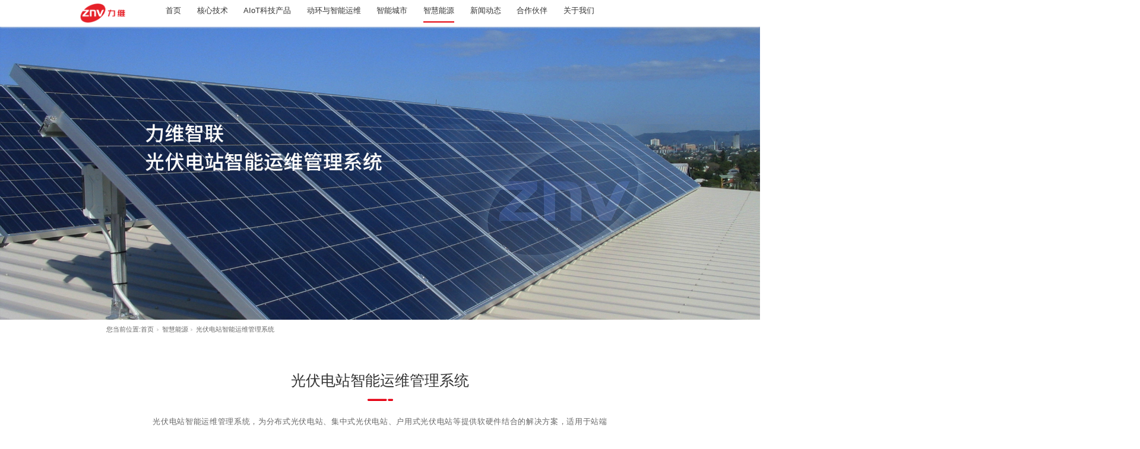

--- FILE ---
content_type: text/html;charset=utf-8
request_url: https://www.znv.com.cn/gfjk.aspx?nid=4&typeid=50080
body_size: 9702
content:
<!DOCTYPE html>


<html lang="zh-cn" xmlns="http://www.w3.org/1999/xhtml">
<head spw="768">

<title>光伏电站智能运维管理系统-力维智联</title> 
<meta name="description" content="光伏电站智能运维管理系统,深圳力维智联技术有限公司"/>
<meta name="keywords" content="光伏电站智能运维管理系统,深圳力维智联技术有限公司"/>


<meta charset="utf-8" />
<meta name="renderer" content="webkit"/>
<meta http-equiv="X-UA-Compatible" content="chrome=1"/>
<meta id="WebViewport" name="viewport" content="width=device-width, initial-scale=1.0, minimum-scale=1.0, maximum-scale=1.0, user-scalable=no, viewport-fit=cover, minimal-ui"/>
<meta name="format-detection" content="telephone=no,email=no"/>
<meta name="applicable-device" content="pc,mobile"/>
<meta http-equiv="Cache-Control" content="no-transform"/>
<script type="text/javascript">(function(){if(window.outerWidth>1024||!window.addEventListener){return;}
var w=document.getElementById('WebViewport');var dw=w.content;var em=true;function orientation(){if(window.orientation!=0){var width,scale;if(em){if(screen.width<767){return;}
width=767;scale=1.06;}else{width=1201;scale=0.65;}
w.content='width='+width+'px, initial-scale='+scale+', minimum-scale='+scale+', maximum-scale='+scale+', user-scalable=no, viewport-fit=cover, minimal-ui';}else{if(em){w.content=dw;}else{var scale=screen.width<=320?'0.25':'0.3';w.content='width=1200px, initial-scale='+scale+', minimum-scale='+scale+', maximum-scale=1.0, user-scalable=no, viewport-fit=cover, minimal-ui';}}}
this.addEventListener('orientationchange',function(){if(/Apple/.test(navigator.vendor||'')||navigator.userAgent.indexOf('Safari')>=0){return;};setTimeout(function(){var fullscrren=window.fullscrren||document.fullscreen;if(!fullscrren)document.location.reload();},20);});orientation();})();</script>
<link rel="stylesheet" type="text/css" id="css__head_search" href="https://rc0.zihu.com/g4/M00/64/84/CgAG0mMhgEGAMqXqAAADndXqQAE719.css" />
<link rel="stylesheet" type="text/css" id="slick.min.css" href="https://rc1.zihu.com/js/pb/slick-1.8.0/slick.min.css"/>
<link rel="stylesheet" type="text/css" id="respond_measure2" href="https://rc1.zihu.com/css/respond/site.respond.measure-tg-2.0.min.css"/><link rel="stylesheet" type="text/css" id="css__gfjk" href="https://rc0.zihu.com/g5/M00/46/6D/CgAGbGkBwVaAI8ExAAE22zso054056.css"/><link rel="bookmark" href="/Images/logo.ico"/>
<link rel="shortcut icon" href="/Images/logo.ico"/>
<script type="text/javascript" id="visit" >var userAgent=navigator.userAgent;if(/MSIE\s+[5678]\./.test(userAgent)){location.href="/Admin/Design/Edition.html?type=2";};var _jtime=new Date();function jsLoad(){window.jLoad=new Date()-_jtime;}function jsError(){window.jLoad=-1;}
</script>

<script type="text/javascript" id="publicjs" src="https://rc1.zihu.com/js/pb/3/public.1.6.js" onload="jsLoad()" onerror="jsError()"></script>
<script type="text/javascript">page.currentDevice()==1 && util.pageAutoScale({"baseWidth":1920});</script>
</head>

<body class="xg_body">
<form method="get" action="/gfjk.aspx?nid=4&typeid=50080" data-identify="0218218218014522120921701450198210208014501982090" id="form1" data-ntype="2" data-ptype="3" NavigateId="4">


<div class="xg_header" id="xg_header" role="banner" includeId="header04149318611246890877189108734719224181037743">



<section class="xg_section  p1965mf1965-00001" id="sf1965-00001">
<div class="container p1965mf1965-000010001" id="cf1965-000010001">
<div class="row" id="rf1965_0a904198c4952bbc9">
<div class="col-sm-9 col-lg-2 p1965mf1965-0ad307008fe0c1508"><div class="xg_logo p1965mf1965-0a28aabe76cb80bd0" logo="1"><h1><a href="/"><img data-src="/Images/logo.png?t=20251109104333" data-src-sm="/Images/m_logo.png?t=20251109104333" src="[data-uri]"  alt="力维" title="深圳力维智联技术有限公司" /></a></h1></div></div>
<div class="col-sm-3 col-lg-8 p1965mf1965-0c27864d1fab53f08"><div id="if196500a4267fa4b795f79" class="xg_menu p1965mf1965-00a4267fa4b795f79" role="navigation"  data-droptype="1" data-mobileshoweffect="0" data-mobilelisttype="1"><ul class="xg_menuUl hidden-sm">
<li class="xg_menuLi1" home='1'><div class="xg_menuTitle1"><a class="xg_menuA xg_menuA1" href="/" target="_self">首页</a></div></li>
<li data-nid="7" class="xg_menuLi1"><div class="xg_menuTitle1"><a class="xg_menuA xg_menuA1" href="/fzlj.aspx?nid=7&typeid=50124" target="_self" rel="nofollow">核心技术</a></div></li>
<li data-nid="31" class="xg_menuLi1"><div class="xg_menuTitle1"><a class="xg_menuA xg_menuA1" href="/sentosa.aspx?nid=31&typeid=63" target="_self">AIoT科技产品</a></div></li>
<li data-nid="3" class="xg_menuLi1"><div class="xg_menuTitle1"><a class="xg_menuA xg_menuA1" href="/dhjkgl.aspx?nid=3&typeid=178" target="_self">动环与智能运维</a></div></li>
<li data-nid="28" class="xg_menuLi1"><div class="xg_menuTitle1"><a class="xg_menuA xg_menuA1" href="/csyxywtg.aspx?nid=28&typeid=73" target="_self">智能城市</a></div></li>
<li data-nid="4" class="xg_menuLi1"><div class="xg_menuTitle1"><a class="xg_menuA xg_menuA1" href="/gfjk.aspx?nid=4&typeid=50080" target="_self">智慧能源</a></div></li>
<li data-nid="26" class="xg_menuLi1"><div class="xg_menuTitle1"><a class="xg_menuA xg_menuA1" href="/teachers_complex.aspx?nid=26" target="_self">新闻动态</a></div></li>
<li data-nid="2" class="xg_menuLi1"><div class="xg_menuTitle1"><a class="xg_menuA xg_menuA1" href="/news_complex.aspx?nid=2" target="_self">合作伙伴</a></div></li>
<li data-nid="1" class="xg_menuLi1"><div class="xg_menuTitle1"><a class="xg_menuA xg_menuA1" href="/gsjjnew.aspx?nid=1&typeid=50136" target="_self" rel="nofollow">关于我们</a></div></li></ul><div class="xg_menuMobile hidden-lg"><div class="xg_memu_btn"></div><div class="xg_menuPanel"><div class="xg_menuMobileData"><div class="xg_menutop"></div><ul class="xg_menuUl">
<li class="xg_menuLi1" home='1'><div class="xg_menuTitle1"><a class="xg_menuA xg_menuA1" href="/" target="_self">首页</a></div></li>
<li data-nid="7" class="xg_menuLi1"><div class="xg_menuTitle1"><a class="xg_menuA xg_menuA1" href="javascript:void(0)">核心技术</a></div>
<ul class="xg_menuUl2">
<li data-tid="50124" class="xg_menuLi2"><div class="xg_menuTitle2"><a class="xg_menuA xg_menuA2" href="/fzlj.aspx?nid=7&typeid=50124" rel="nofollow">边缘感知</a></div></li>
<li data-tid="50123" class="xg_menuLi2"><div class="xg_menuTitle2"><a class="xg_menuA xg_menuA2" href="/sjzn.aspx?nid=7&typeid=50123" rel="nofollow">数据智能</a></div></li></ul></li>
<li data-nid="31" class="xg_menuLi1"><div class="xg_menuTitle1"><a class="xg_menuA xg_menuA1" href="javascript:void(0)">AIoT科技产品</a></div>
<ul class="xg_menuUl2">
<li data-tid="63" class="xg_menuLi2"><div class="xg_menuTitle2"><a class="xg_menuA xg_menuA2" href="/sentosa.aspx?nid=31&typeid=63">Sentosa数据科学与机器学习平台</a></div></li>
<li data-tid="81" class="xg_menuLi2"><div class="xg_menuTitle2"><a class="xg_menuA xg_menuA2" href="/atlantis.aspx?nid=31&typeid=81">Atlantis多场景机器视觉平台</a></div></li>
<li data-tid="64" class="xg_menuLi2"><div class="xg_menuTitle2"><a class="xg_menuA xg_menuA2" href="/ganges.aspx?nid=31&typeid=64">Ganges泛在连接与智能协同平台</a></div></li></ul></li>
<li data-nid="3" class="xg_menuLi1"><div class="xg_menuTitle1"><a class="xg_menuA xg_menuA1" href="javascript:void(0)">动环与智能运维</a></div>
<ul class="xg_menuUl2">
<li data-tid="178" class="xg_menuLi2"><div class="xg_menuTitle2"><a class="xg_menuA xg_menuA2" href="/dhjkgl.aspx?nid=3&typeid=178">动环监控智能融合</a></div></li>
<li data-tid="179" class="xg_menuLi2"><div class="xg_menuTitle2"><a class="xg_menuA xg_menuA2" href="/sjzxzhgl.aspx?nid=3&typeid=179">数据中心综合管理</a></div></li>
<li data-tid="180" class="xg_menuLi2"><div class="xg_menuTitle2"><a class="xg_menuA xg_menuA2" href="/nhgll.aspx?nid=3&typeid=180">AI能耗管控</a></div></li>
<li data-tid="181" class="xg_menuLi2"><div class="xg_menuTitle2"><a class="xg_menuA xg_menuA2" href="/jcssznyw.aspx?nid=3&typeid=181">智能运维</a></div></li>
<li data-tid="182" class="xg_menuLi2"><div class="xg_menuTitle2"><a class="xg_menuA xg_menuA2" href="/znyj.aspx?nid=3&typeid=182">智能硬件产品</a></div></li></ul></li>
<li data-nid="28" class="xg_menuLi1"><div class="xg_menuTitle1"><a class="xg_menuA xg_menuA1" href="javascript:void(0)">智能城市</a></div>
<ul class="xg_menuUl2">
<li data-tid="73" class="xg_menuLi2"><div class="xg_menuTitle2"><a class="xg_menuA xg_menuA2" href="/csyxywtg.aspx?nid=28&typeid=73">城市运行一网统管</a></div></li>
<li data-tid="162" class="xg_menuLi2"><div class="xg_menuTitle2"><a class="xg_menuA xg_menuA2" href="/csyxzhyj.aspx?nid=28&typeid=162">城市运行智慧应急</a></div></li>
<li data-tid="163" class="xg_menuLi2"><div class="xg_menuTitle2"><a class="xg_menuA xg_menuA2" href="/zafk.aspx?nid=28&typeid=163">立体化社会治安防控</a></div></li>
<li data-tid="164" class="xg_menuLi2"><div class="xg_menuTitle2"><a class="xg_menuA xg_menuA2" href="/hczz.aspx?nid=28&typeid=164">合成作战</a></div></li></ul></li>
<li data-nid="4" class="xg_menuLi1"><div class="xg_menuTitle1"><a class="xg_menuA xg_menuA1" href="javascript:void(0)">智慧能源</a></div>
<ul class="xg_menuUl2">
<li data-tid="50080" class="xg_menuLi2"><div class="xg_menuTitle2"><a class="xg_menuA xg_menuA2" href="/gfjk.aspx?nid=4&typeid=50080">光伏电站智能运维管理系统</a></div></li>
<li data-tid="50081" class="xg_menuLi2"><div class="xg_menuTitle2"><a class="xg_menuA xg_menuA2" href="/bdz.aspx?nid=4&typeid=50081">新一代变电站智能辅控系统</a></div></li></ul></li>
<li data-nid="26" class="xg_menuLi1"><div class="xg_menuTitle1"><a class="xg_menuA xg_menuA1" href="/teachers_complex.aspx?nid=26" target="_self">新闻动态</a></div></li>
<li data-nid="2" class="xg_menuLi1"><div class="xg_menuTitle1"><a class="xg_menuA xg_menuA1" href="/news_complex.aspx?nid=2" target="_self">合作伙伴</a></div></li>
<li data-nid="1" class="xg_menuLi1"><div class="xg_menuTitle1"><a class="xg_menuA xg_menuA1" href="javascript:void(0)">关于我们</a></div>
<ul class="xg_menuUl2">
<li data-tid="50136" class="xg_menuLi2"><div class="xg_menuTitle2"><a class="xg_menuA xg_menuA2" href="/gsjjnew.aspx?nid=1&typeid=50136" rel="nofollow">公司简介</a></div></li>
<li data-tid="50137" class="xg_menuLi2"><div class="xg_menuTitle2"><a class="xg_menuA xg_menuA2" href="/jrwmnew.aspx?nid=1&typeid=50137" rel="nofollow">加入我们</a></div></li>
<li data-tid="50138" class="xg_menuLi2"><div class="xg_menuTitle2"><a class="xg_menuA xg_menuA2" href="/lxwmnew.aspx?nid=1&typeid=50138" rel="nofollow">联系我们</a></div></li>
<li data-tid="50171" class="xg_menuLi2"><div class="xg_menuTitle2"><a class="xg_menuA xg_menuA2" href="/cxhg.aspx?nid=1&typeid=50171" rel="nofollow">诚信合规</a></div></li>
<li data-tid="50173" class="xg_menuLi2"><div class="xg_menuTitle2"><a class="xg_menuA xg_menuA2" href="/aqld.aspx?nid=1&typeid=50173" rel="nofollow">漏洞上报</a></div></li></ul></li></ul><div class="xg_menubottom"><div class="xg_normall_template p1965mf1965-026aa12ae8039f662"  data-datatag="bottom">
<div class="row">
<div class="col-sm-12 col-lg-12 p1965mf1965-095f1835e47ddbd41"><div id="if19650a730aa55cb1fae64" class="xg_fsearch p1965mf1965-0a730aa55cb1fae64" role="search" data-target="_self" data-navigateids="" data-searchtype="1" data-go="/search.aspx" data-btn="if19650d1098ac3b6fcd768">
<div class="row">
<div class="col-sm-12 col-lg-12"><div class="xg_ibtn p1965mf1965-0d1098ac3b6fcd768"><input id="if19650d1098ac3b6fcd768" type="button" value="  " /></div>
<div class="xg_itext p1965mf1965-0a77af3748e69afc4" form-field ="Key" data-field-search ="Key" label=""><input class="xg_itext_input" type="text" id="input_if19650a77af3748e69afc4" name="if19650a77af3748e69afc4"  value="" placeholder="请输入..."/><span class="xg_fierror"></span></div>
</div></div>
<div class="row">
<div class="col-sm-12 col-lg-12"></div></div></div>
</div></div></div></div></div><div class="xg_menuShade"></div></div></div><div class="xg_dropdownlist"><div class="xg_navi_template p1965mf1965-0b27355a37d611cc8"  data-rid="7">
<div class="row">
<div class="col-sm-12 col-lg-12 p1965mf1965-0f042e91fd8bfaf60"><div id="if1965086db0f15f9ba0838" class="xg_list p1965mf1965-086db0f15f9ba0838" data-nid="7" data-ntype="2" data-dtype="2"><div class="data_row row"><div class="data_col col-lg-12 col-sm-6"><div class="xg_text p1965mf1965-0b6bf408163fd377c"><a href="/fzlj.aspx?nid=7&typeid=50124" rel="nofollow" target="_self"><span>边缘感知</span></a></div>
</div>
<div class="data_col col-lg-12 col-sm-6"><div class="xg_text p1965mf1965-0b6bf408163fd377c"><a href="/sjzn.aspx?nid=7&typeid=50123" rel="nofollow" target="_self"><span>数据智能</span></a></div>
</div>
</div></div>
</div></div></div><div class="xg_navi_template p1965mf1965-0317dc25dd489c8c5"  data-rid="31">
<div class="row">
<div class="col-sm-12 col-lg-12 p1965mf1965-093908b7f9f5253f6"><div id="if1965075f2f37c7124e624" class="xg_list p1965mf1965-075f2f37c7124e624" data-nid="31" data-ntype="1" data-dtype="2"><div class="data_row row"><div class="data_col col-lg-12 col-sm-6"><div class="xg_text p1965mf1965-0cd321083172c1dca"><a href="/sentosa.aspx?nid=31&typeid=63" target="_self"><span>Sentosa数据科学与机器学习平台</span></a></div>
</div>
<div class="data_col col-lg-12 col-sm-6"><div class="xg_text p1965mf1965-0cd321083172c1dca"><a href="/atlantis.aspx?nid=31&typeid=81" target="_self"><span>Atlantis多场景机器视觉平台</span></a></div>
</div>
<div class="data_col col-lg-12 col-sm-6"><div class="xg_text p1965mf1965-0cd321083172c1dca"><a href="/ganges.aspx?nid=31&typeid=64" target="_self"><span>Ganges泛在连接与智能协同平台</span></a></div>
</div>
</div></div>
</div></div></div><div class="xg_navi_template p1965mf1965-03a97eb21713637ae"  data-rid="3">
<div class="row">
<div class="col-sm-12 col-lg-12 p1965mf1965-02db7f42fbfdfb54c"><div id="if196505b40b94fa31adfdf" class="xg_list p1965mf1965-05b40b94fa31adfdf" data-nid="3" data-ntype="1" data-dtype="2"><div class="data_row row"><div class="data_col col-lg-12 col-sm-6"><div class="xg_text p1965mf1965-02fd83c6d96f52bcc"><a href="/dhjkgl.aspx?nid=3&typeid=178" target="_self"><span>动环监控智能融合</span></a></div>
</div>
<div class="data_col col-lg-12 col-sm-6"><div class="xg_text p1965mf1965-02fd83c6d96f52bcc"><a href="/sjzxzhgl.aspx?nid=3&typeid=179" target="_self"><span>数据中心综合管理</span></a></div>
</div>
<div class="data_col col-lg-12 col-sm-6"><div class="xg_text p1965mf1965-02fd83c6d96f52bcc"><a href="/nhgll.aspx?nid=3&typeid=180" target="_self"><span>AI能耗管控</span></a></div>
</div>
<div class="data_col col-lg-12 col-sm-6"><div class="xg_text p1965mf1965-02fd83c6d96f52bcc"><a href="/jcssznyw.aspx?nid=3&typeid=181" target="_self"><span>智能运维</span></a></div>
</div>
<div class="data_col col-lg-12 col-sm-6"><div class="xg_text p1965mf1965-02fd83c6d96f52bcc"><a href="/znyj.aspx?nid=3&typeid=182" target="_self"><span>智能硬件产品</span></a></div>
</div>
</div></div>
</div></div></div><div class="xg_navi_template p1965mf1965-016d101cc33f47d3f"  data-rid="28">
<div class="row">
<div class="col-sm-12 col-lg-12 p1965mf1965-0138086f3af15187e"><div id="if19650263ed9d49a50ffce" class="xg_list p1965mf1965-0263ed9d49a50ffce" data-nid="28" data-ntype="1" data-dtype="2"><div class="data_row row"><div class="data_col col-lg-12 col-sm-6"><div class="xg_text p1965mf1965-0cf20c01603864403"><a href="/csyxywtg.aspx?nid=28&typeid=73" target="_self"><span>城市运行一网统管</span></a></div>
</div>
<div class="data_col col-lg-12 col-sm-6"><div class="xg_text p1965mf1965-0cf20c01603864403"><a href="/csyxzhyj.aspx?nid=28&typeid=162" target="_self"><span>城市运行智慧应急</span></a></div>
</div>
<div class="data_col col-lg-12 col-sm-6"><div class="xg_text p1965mf1965-0cf20c01603864403"><a href="/zafk.aspx?nid=28&typeid=163" target="_self"><span>立体化社会治安防控</span></a></div>
</div>
<div class="data_col col-lg-12 col-sm-6"><div class="xg_text p1965mf1965-0cf20c01603864403"><a href="/hczz.aspx?nid=28&typeid=164" target="_self"><span>合成作战</span></a></div>
</div>
</div></div>
</div></div></div><div class="xg_navi_template p1965mf1965-0ae4b7e06b89db919"  data-rid="4">
<div class="row">
<div class="col-sm-12 col-lg-12 p1965mf1965-0ff219219fe7365e1"><div id="if1965059fcc4df5d6228a4" class="xg_list p1965mf1965-059fcc4df5d6228a4" data-nid="4" data-ntype="2" data-dtype="2"><div class="data_row row"><div class="data_col col-lg-12 col-sm-6"><div class="xg_text p1965mf1965-0fce741127349f9e5"><a href="/gfjk.aspx?nid=4&typeid=50080" target="_self"><span>光伏电站智能运维管理系统</span></a></div>
</div>
<div class="data_col col-lg-12 col-sm-6"><div class="xg_text p1965mf1965-0fce741127349f9e5"><a href="/bdz.aspx?nid=4&typeid=50081" target="_self"><span>新一代变电站智能辅控系统</span></a></div>
</div>
</div></div>
</div></div></div><div class="xg_navi_template p1965mf1965-03158dc845e699005"  data-rid="1">
<div class="row">
<div class="col-sm-12 col-lg-12 p1965mf1965-08b529194330d3603"><div id="if196500bcaae6214594580" class="xg_list p1965mf1965-00bcaae6214594580" data-nid="1" data-ntype="2" data-dtype="2"><div class="data_row row"><div class="data_col col-lg-12 col-sm-6"><div class="xg_text p1965mf1965-03b5922401268049f"><a href="/gsjjnew.aspx?nid=1&typeid=50136" rel="nofollow" target="_self"><span>公司简介</span></a></div>
</div>
<div class="data_col col-lg-12 col-sm-6"><div class="xg_text p1965mf1965-03b5922401268049f"><a href="/jrwmnew.aspx?nid=1&typeid=50137" rel="nofollow" target="_self"><span>加入我们</span></a></div>
</div>
<div class="data_col col-lg-12 col-sm-6"><div class="xg_text p1965mf1965-03b5922401268049f"><a href="/lxwmnew.aspx?nid=1&typeid=50138" rel="nofollow" target="_self"><span>联系我们</span></a></div>
</div>
<div class="data_col col-lg-12 col-sm-6"><div class="xg_text p1965mf1965-03b5922401268049f"><a href="/cxhg.aspx?nid=1&typeid=50171" rel="nofollow" target="_self"><span>诚信合规</span></a></div>
</div>
<div class="data_col col-lg-12 col-sm-6"><div class="xg_text p1965mf1965-03b5922401268049f"><a href="/aqld.aspx?nid=1&typeid=50173" rel="nofollow" target="_self"><span>漏洞上报</span></a></div>
</div>
</div></div>
</div></div></div></div></div>
</div>
<div class="col-sm-9 col-lg-2 p1965mf1965-0dccdc88a8cb3f10a">
<div class="row">
<div class="col-sm-12 col-lg-3 hidden-sm p1965mf1965-07f47860f63742537"><div class="xg_img p1965mf1965-0ec9e453da0a9959b"><img src="https://rc0.zihu.com/g4/M00/44/39/CgAG0mJFuHKAUMhUAAAFXjA_aPk969.png" /></div>
<div id="if196502541ff13608053a9" class="xg_fsearch p1965mf1965-02541ff13608053a9" role="search" data-target="_self" data-navigateids="" data-searchtype="1" data-go="/search.aspx" data-btn="if1965090a5b974f68d613b">
<div class="row">
<div class="col-sm-12 col-lg-12"><div class="xg_ibtn p1965mf1965-090a5b974f68d613b"><input id="if1965090a5b974f68d613b" type="button" value="  " /></div>
<div class="xg_itext p1965mf1965-096bc0eae8478832a" form-field ="Key" data-field-search ="Key" label=""><input class="xg_itext_input" type="text" id="input_if1965096bc0eae8478832a" name="if1965096bc0eae8478832a"  value="" placeholder="请输入..."/><span class="xg_fierror"></span></div>
</div></div>
<div class="row">
<div class="col-sm-12 col-lg-12 p1965mf1965-0a339fd7cdefa4b33"><div id="if19650ae497f551ca5b7a6" class="xg_html p1965mf1965-0ae497f551ca5b7a6"><p>x</p></div>
</div></div></div>
</div>
<div class="col-sm-12 col-lg-9 hidden-sm p1965mf1965-0bfa2aa1ee009dc72">
<div class="row">
<div class="col-sm-12 col-lg-12 p1965mf1965-04fd9b19899eb7a4b"></div></div></div></div></div></div></div></section>
</div><div class="xg_banner" id="xg_banner" width="100%">

<section class="xg_section  p1973m40002" id="s40002">
<div class="container p1973m400020001" id="c400020001">
<div class="row">
<div class="col-sm-12 col-lg-12"><div id="i73f566b305986976" class="xg_abanner p1973m73f566b305986976 slick.min.css slider single-item-rtl" data-loop="1" data-grabcursor="1" data-dots="0" data-arrows="0" data-scalheight="117" data-effect="1" data-speed="0" data-mobilarrow="0" data-adaptive="0" data-height="740" data-width="1920" style="overflow: hidden;">
<div class="xg_banner_item"><div class="xg_banner_img"><img data-src="https://rc0.zihu.com/g4/M00/96/99/CgAG0mTJntqAc3HjABYbjAGLALU251.jpg,https://rc0.zihu.com/g4/M00/96/99/CgAG0mTJnxCAMAsYAAjClQg6zRk452.jpg" /></div>
<div class="container"></div></div>
</div>
</div></div></div></section>
</div>
<div class="xg_content" id="xg_content" role="main">

<section class="xg_section  p1973m50009" id="s50009">
<div class="container p1973m500090001" id="c500090001">
<div class="row hidden-sm">
<div class="col-sm-12 col-lg-12 p1973mbe5ba58269360cb0"><div class="xg_crumbs p1973mb74836c3e775e1fe"><span class="xg_crumbs_item"><span class="xg_crumbs_prefix" data-label="text-prefix">您当前位置:</span><a class="xg_crumbs_a" href="/" target="_self">首页</a></span><span class="xg_crumbs_span"></span><span class="xg_crumbs_item"><a class="xg_crumbs_a" href="/gfjk.aspx?nid=4&typeid=50080" target="_self">智慧能源</a></span><span class="xg_crumbs_span"></span><span class="xg_crumbs_item"><a class="xg_crumbs_a" >光伏电站智能运维管理系统</a></span></div>
</div></div></div></section>

<section class="xg_section  p1973m50008" id="s50008">
<div class="container p1973m500080001" id="c500080001">
<div class="row">
<div class="col-sm-12 col-lg-12 p1973m087f604360d278c5">
<div class="row">
<div class="col-sm-12 col-lg-12 p1973m18018b70281f4a16"><div class="xg_text p1973m5a31622423d73454" data-anids="1316"><span>光伏电站智能运维管理系统</span></div>
<div class="xg_text p1973mf0cf0e61600f2c5e" data-anids="1315"><span><p>光伏电站智能运维管理系统，为分布式光伏电站、集中式光伏电站、户用式光伏电站等提供软硬件结合的解决方案，适用于站端级、区域级、集团级等多级管理需要。</p></span></div>
</div></div><div class="xg_img p1973m8797a661d07779f2" data-anids="1317,1318"><img src="https://rc0.zihu.com/g4/M00/44/DC/CgAG0mJLwySAfeXsAAOba7SqaXo509.png" alt="光伏电站智能运维管理系统" title="光伏电站智能运维管理系统" /></div>
</div></div></div></section>

<section class="xg_section  p1973m50010" id="s50010">
<div class="container p1973m500100001" id="c500100001">
<div class="row">
<div class="col-sm-12 col-lg-12 p1973mcfe4891140345066">
<div class="row">
<div class="col-sm-12 col-lg-6 p1973m932c327ace66eb4e"><div class="xg_img p1973m6d018a00c03cec18"><img src="https://rc0.zihu.com/g4/M00/44/DC/CgAG0mJLxDGAMpjmAAEjkGYhmkg928.png" alt="客户痛点" title="客户痛点" /></div>
</div>
<div class="col-sm-12 col-lg-6 p1973m5fd43f92912fb256"><div class="xg_text p1973m27bb42c6a6d50148" data-anids="1319"><span>客户痛点</span></div>
<div class="xg_text p1973m57ada2fa756c4f10" data-anids="1320"><span><p>由于光伏的独特特点，在系统的运维、运营上面临着诸多无法回避的问题。如设备众多、设备分散、环境复杂、导致集中管理困难；建设方重建设、弱监管分析和精细化运营，光伏利用率低；运维人员短缺、运维成本高昂、光伏综合收益低等等。</p></span></div>
</div></div></div></div></div></section>

<section class="xg_section  p1973m50011" id="s50011">
<div class="container p1973m500110001" id="c500110001">
<div class="row">
<div class="col-sm-12 col-lg-12 p1973m49452904d1faf40a">
<div class="row">
<div class="col-sm-12 col-lg-6"><div class="xg_text p1973m3da1f7bd3bc5c589" data-anids="1321"><span>解决方案</span></div>
<div class="xg_text p1973maed9376168022d82" data-anids="1322"><span><p>以AIoT技术和新能源行业知识为基础，基于光伏电站全量设备、环境的在线监测数据，结合“知识+数据”双驱动的AI诊断，辅助高效人机协同体系，实现故障精确预警、健康状况多维评估和缺陷隐患高效处置， 打造“高效发电、少人运维、安全可靠”的智能化、数字化的光伏电站。</p></span></div>
</div>
<div class="col-sm-12 col-lg-6"><div class="xg_img p1973m9881b5e49412f040"><img src="https://rc0.zihu.com/g4/M00/64/B4/CgAG0mMiz_qAVH_MAAUGJHlna3I983.png" alt="解决方案" title="解决方案" /></div>
</div></div></div></div></div></section>

<section class="xg_section  p1973m50012" id="s50012">
<div class="container p1973m500120001" id="c500120001">
<div class="row">
<div class="col-sm-12 col-lg-12">
<div class="row">
<div class="col-sm-12 col-lg-12 p1973mc1a7c96ea38128a1"><div class="xg_text p1973m038608418dbe659d" data-anids="1324"><span>客户价值</span></div>
</div></div><div id="i1a12bd0bf765c6ab" class="xg_list p1973m1a12bd0bf765c6ab" data-nid="4" data-ntype="2" data-dtype="3"><div class="data_row row"><div class="data_col col-lg-3 col-sm-6">
<div class="row">
<div class="col-sm-12 col-lg-12 p1973mdaa2fcc5c405be67"><div class="xg_img p1973m563ea98cf8dbd773"><img src="https://rc0.zihu.com/g4/M00/44/DD/CgAG0mJLyJKAbmsoAAACR7pNiyA382.png" alt="提高发电收入" title="提高发电收入" /></div>
<div class="xg_text p1973m26703af8e5da014a" data-anids="1323"><span>提高发电收入</span></div>
</div></div></div>
<div class="data_col col-lg-3 col-sm-6">
<div class="row">
<div class="col-sm-12 col-lg-12 p1973mdaa2fcc5c405be67"><div class="xg_img p1973m563ea98cf8dbd773"><img src="https://rc0.zihu.com/g4/M00/44/DD/CgAG0mJLyKGABZEvAAAClXDdD44382.png" alt="降低运维成本" title="降低运维成本" /></div>
<div class="xg_text p1973m26703af8e5da014a" data-anids="1323"><span>降低运维成本</span></div>
</div></div></div>
<div class="data_col col-lg-3 col-sm-6">
<div class="row">
<div class="col-sm-12 col-lg-12 p1973mdaa2fcc5c405be67"><div class="xg_img p1973m563ea98cf8dbd773"><img src="https://rc0.zihu.com/g4/M00/44/DD/CgAG0mJLyKmAW3L0AAADzFrjYxc704.png" alt="保障生产安全" title="保障生产安全" /></div>
<div class="xg_text p1973m26703af8e5da014a" data-anids="1323"><span>保障生产安全</span></div>
</div></div></div>
<div class="data_col col-lg-3 col-sm-6">
<div class="row">
<div class="col-sm-12 col-lg-12 p1973mdaa2fcc5c405be67"><div class="xg_img p1973m563ea98cf8dbd773"><img src="https://rc0.zihu.com/g4/M00/44/DD/CgAG0mJLyLGAUw3dAAADssFYLms319.png" alt="提升管理水平" title="提升管理水平" /></div>
<div class="xg_text p1973m26703af8e5da014a" data-anids="1323"><span>提升管理水平</span></div>
</div></div></div>
</div></div>
</div></div></div></section>

<section class="xg_section  p1973m50013" id="s50013">
<div class="container p1973m500130001" id="c500130001">
<div class="row">
<div class="col-sm-12 col-lg-12 p1973m8aa4cdecc6695c70"><div class="xg_text p1973ma6895a3419ad255b" data-anids="1325"><span>成功案例</span></div>
</div></div>
<div class="row">
<div class="col-sm-12 col-lg-12 p1973m98577973e9f8c218">
<div class="f283 p1973cc47e73226d34973c p1973mc47e73226d34973c" id="cc47e73226d34973c" data-tag="283">
<div class="row">
<div class="col-sm-12 col-lg-12 p1973m7e044e5329f514db"><div id="i60f63d0b17642a3e" class="xg_list p1973c60f63d0b17642a3e p1973m60f63d0b17642a3e" data-nid="4" data-ntype="2" data-dtype="3"><div class="data_row row"><div class="data_col col-lg-12 col-sm-4">
<div class="row">
<div class="col-sm-12 col-lg-5 p1973m9c5ddb7aed6bee72"><div class="xg_img p1973m3488b6493250fba7" data-anids="1326,1327"><img data-src="https://rc0.zihu.com/g4/M00/96/98/CgAG0mTJIu6AJXqKAAM424c9ra4325.jpg" alt="京能国际光伏电站智能运维管理系统" title="京能国际光伏电站智能运维管理系统" /></div>
</div>
<div class="col-sm-12 col-lg-7 p1973m10f4d77bd660dc76"><div class="xg_text p1973m6f522a111672d2d0"><span>京能国际光伏电站智能运维管理系统</span></div>
<div class="xg_text p1973m4c9bb676a524e90d"><span><p>力维智联为京能集团旗下的京能国际综合智慧能源有限公司建设全国统一的光伏电站智能运维管理系统。主要服务于京能国际在全国建设的各工商业屋顶分布式光伏电站、集中式光伏电站、光储一体化电站等。对逆变器、并网柜、电能表、气象站、储能设备、视频设备、无人机等多个设备实现了全量设备数据接入。系统主要包含基于全量数据监测的智能告警、基于知识+数据双驱动的AI诊断、人机协同的高效运维等内容。上线运行以来，实现了减少运维人力、消缺处理及时、非计划停机次数减少、巡检效率提升、电站安防水平提高、整体发电效率显著提升等效果。</p></span></div>
</div></div></div>
</div></div>
</div></div></div></div></div></div></section>
</div>
<div class="xg_footer" id="xg_footer" role="contentinfo" includeId="footer2975477520231931276317560553818454484710">



<section class="xg_section  p1959mf1959-00007" id="sf1959-00007">
<div class="container p1959mf1959-000070001" id="cf1959-000070001">
<div class="row hidden-sm">
<div class="col-sm-12 col-lg-11 p1959mf1959-0d664e540fdd95c32">
<div class="row">
<div class="col-sm-12 col-lg-12 p1959mf1959-06faff9e5d6128bbb">
<div class="row">
<div class="col-sm-12 col-lg-1 p1959mf1959-08bab512b106b9725"><div class="xg_img p1959mf1959-026255829bd0e7fa5"><a href="/" target="_self"><img src="https://rc0.zihu.com/g4/M00/66/03/CgAG0mMsCmKAQpO3AACSk3_W9zQ281.png" /></a></div>
</div>
<div class="col-sm-12 col-lg-11 p1959mf1959-0997ad8192f16ea3a"><div id="if195904cdaa159cccd045e" class="xg_html p1959mf1959-04cdaa159cccd045e"><a href="/fzlj.aspx?nid=7&typeid=50124" rel="nofollow" target="_self"><p>核心技术</p></a></div>
<div id="if19590ce9aac603f9b6ae0" class="xg_html p1959mf1959-0ce9aac603f9b6ae0"><a href="/sentosa.aspx?nid=31&typeid=63" target="_self"><p>AIoT科技产品</p></a></div>
<div id="if195907c582c93e100071b" class="xg_html p1959mf1959-07c582c93e100071b"><a href="/dhjkgl.aspx?nid=3&typeid=178" target="_self"><p>动环与智能运维</p></a></div>
<div id="if19590a732c7ee1ff18bfe" class="xg_html p1959mf1959-0a732c7ee1ff18bfe"><a href="/csyxywtg.aspx?nid=28&typeid=73" target="_self"><p>智能城市</p></a></div>
<div id="if19590f46c292c1dc7e087" class="xg_html p1959mf1959-0f46c292c1dc7e087"><a href="/gfjk.aspx?nid=4&typeid=50080" target="_self"><p>智慧能源</p></a></div>
<div id="if19590e59e066c0a6d6f4d" class="xg_html p1959mf1959-0e59e066c0a6d6f4d"><a href="/teachers_complex.aspx?nid=26" target="_self"><p>新闻动态</p></a></div>
<div id="if195903d2fba61c6bf3d47" class="xg_html p1959mf1959-03d2fba61c6bf3d47"><p>关于我们</p></div>
</div></div></div></div>
<div class="row">
<div class="col-sm-12 col-lg-12 p1959mf1959-0b02e1c2660f3c04e"><div id="if195901e3511a90b0f526c" class="xg_html p1959mf1959-01e3511a90b0f526c"><p style="font-family: Arial;">&nbsp;服务热线：400-687-3920  </p></div>
<div id="if195905ffab0e585bacd97" class="xg_html p1959mf1959-05ffab0e585bacd97"><p style="font-family: Arial;">邮箱：znvservice@znv.com </p></div>
<div id="if195908a28da2619272eff" class="xg_html p1959mf1959-08a28da2619272eff"><p style="font-family: Arial;" class="">地址：深圳市南山区科苑南路3156号深圳湾创新科技中心2栋A座9层<br></p></div>
</div></div></div>
<div class="col-sm-12 col-lg-1 p1959mf1959-0e6d5441d937687cc"><div class="xg_img p1959mf1959-0eca24d511ee7fcf7"><a href="/" target="_self"><img src="https://rc0.zihu.com/g4/M00/44/B7/CgAG0mJJXkOAHyjsAAANBB5OrZU620.png" /></a></div>
</div></div></div></section>

<section class="xg_section  p1959mf1959-00008" id="sf1959-00008">
<div class="container p1959mf1959-000080001" id="cf1959-000080001">
<div class="row">
<div class="col-sm-12 col-lg-12 p1959mf1959-0d15331839783a86e">
<div class="row">
<div class="col-sm-12 col-lg-12 p1959mf1959-06f1b35d4bed7cf38"><div id="if1959013fdeda458fd187a" class="xg_html p1959mf1959-013fdeda458fd187a"><p>Copyright © 2021-2023&nbsp;深圳力维智联技术有限公司</p></div>
<div id="if195902832fee3cc5455f3" class="xg_html p1959mf1959-02832fee3cc5455f3"><p>版权所有</p></div>
<div id="if195905fd26eb49d20eb5c" class="xg_html p1959mf1959-05fd26eb49d20eb5c"><a aria-label="nofollow" href="https://beian.miit.gov.cn/#/Integrated/recordQuery" rel="nofollow" target="_blank"><p>粤ICP备11090356号</p></a></div>
<div id="if19590c438f4caeb1b1b17" class="xg_html p1959mf1959-0c438f4caeb1b1b17"><p>犀牛云提供企业云服务</p></div>
<div id="if195905664f6792aa44d61" class="xg_html p1959mf1959-05664f6792aa44d61"><p>关注我们：http：//www.znv.com.cn</p></div>
<div id="if19590fb1d0912815d1db8" class="xg_html p1959mf1959-0fb1d0912815d1db8"><a href="/sitemap.aspx" target="_self"><p>网站地图</p></a></div>
</div></div></div></div></div></section>
</div>


<script type='text/javascript'>(function(){function e(b,a){var c=b.getItem(a);if(!c)return'';c=JSON.parse(c);return c.time&&new Date(c.time)<new Date?'':c.val||''}var l=new Date,g=null,k=function(){window.acessFinish=new Date-l};window.addEventListener?window.addEventListener('load',k):window.attachEvent&&window.attachEvent('onload',k);var g=setTimeout(function(){g&&clearTimeout(g);var b=document.location.href,a;a=/\.html|.htm/.test(document.location.href)?document.forms[0].getAttribute('Page'):'';b='/Admin/Access/Load.ashx?ver\x3d1\x26req\x3d'+h(b);a&&(b+='\x26f\x3d'+h(a));a=h(window.document.referrer);if(!(2E3<a.length)){var c=e(localStorage,'_hcid'),f=e(sessionStorage,'_hsid'),d=e(localStorage,'_huid');a&&(b+='\x26ref\x3d'+a);c&&(b+='\x26_hcid\x3d'+c);f&&(b+='\x26_hsid\x3d'+f);d&&(b+='\x26_huid\x3d'+d);b+='\x26sw\x3d'+screen.width+'\x26sh\x3d'+screen.height;b+='\x26cs\x3d'+(window.jLoad?window.jLoad:-1);$?$.getScript(b):(a=document.createElement('script'),a.src=b,document.body.appendChild(a))}},3E3),d=null,h=function(b){if(!b)return'';if(!d){d={};for(var a=0;10>a;a++)d[String.fromCharCode(97+a)]='0'+a.toString();for(a=10;26>a;a++)d[String.fromCharCode(97+a)]=a.toString()}for(var c='',f,e,g=b.length,a=0;a<g;a++)f=b.charAt(a),c=(e=d[f])?c+('x'+e):c+f;return encodeURIComponent(c).replace(/%/g,'x50').replace(/\./g,'x51')}})();</script>

</form>
</body>
<script type="text/javascript" id="slick.min.js" src="https://rc1.zihu.com/js/pb/slick-1.8.0/slick.min.js?t=1"></script>
<script type="text/javascript">//去掉一级类别链接
$(".xg_menuLi1[data-nid=31]").find(".xg_menuA1").css("pointer-events","none");</script>
<script type="text/javascript">//去掉一级类别链接
$(".xg_menuLi1[data-nid=3]").find(".xg_menuA1").css("pointer-events","none");</script>
<script type="text/javascript">//去掉一级类别链接
$(".xg_menuLi1[data-nid=7]").find(".xg_menuA1").css("pointer-events","none");</script>
<script type="text/javascript">//去掉一级类别链接
$(".xg_menuLi1[data-nid=28]").find(".xg_menuA1").css("pointer-events","none");</script>
<script type="text/javascript">//去掉一级类别链接
$(".xg_menuLi1[data-nid=4]").find(".xg_menuA1").css("pointer-events","none");</script>
<script type="text/javascript">//去掉一级类别链接
$(".xg_menuLi1[data-nid=6]").find(".xg_menuA1").css("pointer-events","none");</script>
<script type="text/javascript">//导航显示隐藏
$(document).ready(function() {
	var device = page.currentDevice();
	// if (device == 1) {
	var scrolltop = new Array();
	var i = 0;
	scrolltop[0] = 0;
	$(document).scroll(function() {
		i++;
		scrolltop[i] = $(document).scrollTop();
		// 	if (scrolltop[i] > scrolltop[i-1]) {  
		// 		console.log("上滚"); 
		// 		$(".xg_header").addClass("sticky");
		// }else{  
		// 	console.log("下滚"); 
		// 	$(".xg_header").removeClass('sticky');
		// };  

		if (scrolltop[i] > 0) {
			$(".xg_header").addClass("reverse-colors");
		} else {
			$(".xg_header").removeClass('reverse-colors');
		}
	})
	// }else{

	// }
});





$(function() {
	var device = page.currentDevice();
	if (device == 1) {
		//类别移入解决方案
		$("#if187109909d6832dc10bca>ul>li[data-nid=3]").find(".xg_menuUl2").empty();
		$("#if187109909d6832dc10bca>ul>li[data-nid=3]").find(".xg_menuUl2").append($("#cf1871-000040001>div")
			.eq(3).html());
		//点击按钮弹出搜索
		$(document).on("click", ".p1871mf1871-04067d533f53ff332", function() {
			var c = $("#if187104a3d2ccbc893a81f");
			if (c.is(":hidden")) {
				c.show();
			} else {
				c.hide();
			}
		});
	} else if (device == 2) {
		//类别移入解决方案
		$(document).on("click", ".p1871mf1871-05db743cec1922d06", function() {
			var c = $("#cf1871-000040001>div").eq(1);
			if (c.is(":hidden")) {
				c.show();
			} else {
				c.hide();
			}
		});

	}
})




window.onload = function() {
	//手机改版导航收缩展开
	$("#if18710a925870dbbbba2d7 .xg_menuUl>li[data-nid=3]").find(".xg_menuUl2").empty();
	$("#if18710a925870dbbbba2d7 .xg_menuUl>li[data-nid=3]").find(".xg_menuUl2").append($("#cf1871-000040001>div")
		.eq(3).html());
	$(".p1871mf1871-0a925870dbbbba2d7 .xg_menuPanel").append('<div class="xg_menu_close"></div>');
	$("#if18710a925870dbbbba2d7 .xg_menuUl>li").find(".xg_menuTitle1").unbind();
	$("#if18710a925870dbbbba2d7 .xg_menuUl>li[data-nid=31]").addClass("curr");
	$("#if18710a925870dbbbba2d7 .xg_menuUl>li").each(function() {
		$(this).find("a").unbind();
		$(this).click(function() {
			$(this).addClass("curr").siblings().removeClass("curr");
		})
	})

	$(".xg_menu_close").click(function() {
		$(".xg_menuPanel").css("top", "-100%");
	})
	if ($("#if18710a925870dbbbba2d7 .xg_menuUl>li").hasClass("xg_menuLi1-select") > 0) {
		$("#if18710a925870dbbbba2d7 .xg_menuUl>li").removeClass("curr");
	}
}




$(function() {
	$("#if187109909d6832dc10bca>ul>li .xg_menuTitle1").append('<div class="xg_menuTitle_bg"></div>');
})



//搜索
$(function() {
	$("#if19650ae497f551ca5b7a6").click(function() {
		$(".xg_header").removeClass('scale_wb');
	});
	$(".p1965mf1965-0ec9e453da0a9959b").click(function() {
		$(".xg_header").addClass('scale_wb');
	})
})
</script>
<script type="text/javascript">//去掉一级类别链接
$(".xg_menuLi1[data-nid=31]").find(".xg_menuA1").css("pointer-events","none");</script>
<script type="text/javascript">//去掉一级类别链接
$(".xg_menuLi1[data-nid=1]").find(".xg_menuA1").css("pointer-events","none");</script>
<script type="text/javascript" id="js__gfjk" src="https://rc0.zihu.com/g5/M00/46/6D/CgAGbGkBwVaAKIhtAAB_XFUY8z88648.js"></script>

</html>


--- FILE ---
content_type: text/css
request_url: https://rc0.zihu.com/g4/M00/64/84/CgAG0mMhgEGAMqXqAAADndXqQAE719.css
body_size: 738
content:
@media only screen and (min-width:769px) {
	.p1965mf1965-0a339fd7cdefa4b33{position:absolute !important;width:30px !important;height:38px !important;right:0px;top:0px;}

	#if196500a4267fa4b795f79,.p1965mf1965-0ec9e453da0a9959b,#if196502541ff13608053a9{-webkit-transition: all .3s;
	-o-transition: all .3s;
	transition: all .3s;}
	.xg_header.scale_wb #if196500a4267fa4b795f79,.xg_header.scale_wb .p1965mf1965-0ec9e453da0a9959b{-webkit-transform: scale(0);
	-ms-transform: scale(0);
	-o-transform: scale(0);
	transform: scale(0);}
	#if196502541ff13608053a9{-webkit-transform: scale(0);
	-ms-transform: scale(0);
	-o-transform: scale(0);
	transform: scale(0);}
	.xg_header.scale_wb #if196502541ff13608053a9{-webkit-transform: scale(1);
	-ms-transform: scale(1);
	-o-transform: scale(1);
	transform: scale(1);}

	#if19650ae497f551ca5b7a6{cursor:pointer;}
}
@media only screen and (max-width:768px) {
	
}

--- FILE ---
content_type: text/css
request_url: https://rc0.zihu.com/g5/M00/46/6D/CgAGbGkBwVaAI8ExAAE22zso054056.css
body_size: 79501
content:
/* public default css */.xg_section,.container-fluid,div[class^='col-']{position:relative}.xg_section_fixd{height:200px}.xg_section,.xg_header,.xg_banner,.xg_content,.xg_footer{clear:both}.container,.container-fluid{height:100%}.xg_screen{text-align:center}.xg_screen:after{content:"";display:inline-block;vertical-align:middle;height:100%}.xg_screen .container,.xg_screen .container-fluid{display:inline-block;vertical-align:middle;max-height:650px;height:auto}.xg_html{height:auto;line-height:25px;font-size:14px;color:#666;text-align:left;overflow:hidden}.xg_logo,.xg_text,.xg_html{display:block;overflow:hidden}.xg_logo{min-height:10px}.xg_logo h1,.xg_logo img{width:100%;height:100%;display:block}.xg_text{height:auto;line-height:25px;font-size:14px;color:#666;text-align:left;word-wrap:break-word;word-break:normal}input[type="text"]{width:150px;height:30px;margin:5px}.xg_ibtn{display:block;width:150px;height:40px;overflow:hidden}input[type='button']{outline:0;border:0;width:100%;height:100%;background-color:transparent}.xg_img{width:100px;height:100px;overflow:hidden}.xg_img a{display:block;width:100%;height:100%}.xg_img img,.xg_logo h1 .xg_logo img{width:100%;height:100%;display:block}[identify="enable-sharelogin_wb"],[identify="enable-pcscanfocuslogin"],[identify="enable-sharelogin_wx"],[identify="enable-sharelogin_qq"],[identify="enable-sharelogin_weixin"]{width:60px;height:60px}.xg_gotop{width:60px;height:60px;position:relative;-webkit-border-radius:50%;-moz-border-radius:50%;border-radius:50%;cursor:pointer;background:#e8e8e8 url(https://rc1.zihu.com/img/public/gototop.png) center center no-repeat}.xg_gotop:hover{background:#e8e8e8 url(https://rc1.zihu.com/img/public/gototop1.png) center center no-repeat}.xg_gotop a{display:block;width:100%;height:100%}.xg_flink{position:relative;padding:15px 0;background-color:#fff;font-size:0;margin:0 auto}.xg_flink .xg_flink_item{display:inline-block;cursor:pointer;padding:5px 20px;max-width:240px;height:auto;overflow:hidden;font-size:12px;color:#333;text-align:center}.xg_flink .xg_flink_item:hover{text-decoration:underline}.xg_flink a{color:#333}.xg_iframe_line{border:0;height:100%}.xg_pager{line-height:33px}.xg_pager span{padding:4px 10px;border:1px solid #e2e2e2;margin-left:5px;font-size:14px}.xg_pager span:first-child{margin-left:0}.xg_pager span:hover{color:#51b5f5}.xg_pager span a{cursor:pointer}.xg_pager span a:hover{color:#51b5f5}.xg_pager .xg_pnInNu{width:44px;height:27px;border:0}.xg_pager .fyb_w_gong,.xg_pager .fyb_w_spage,.xg_pager .fyn_w_gong,.xg_pager .fym_w_spage,.xg_pager .fym_w_gong,.xg_pager .fyi_w_gong{border-right:0}.xg_pager .fyb_n_tpage,.xg_pager .fyb_pszie,.xg_pager .fyn_n_tpage,.xg_pager .fym_pszie,.xg_pager .fym_n_tpage,.xg_pager .fyi_n_tpage{border-left:none;border-right:0;margin-left:-15px}.xg_pager .fyb_w_reccount,.xg_pager .fyb_w_reccount,.xg_pager .fyn_w_spage,.xg_pager .fym_w_reccount,.xg_pager .fym_w_reccount,.xg_pager .fyi_w_spage{border-left:none;margin-left:-15px}.xg_pager .fyb_t_goto{margin:0}.xg_pager a{color:#333}.xg_ul{line-height:34px}.xg_ul .xg_ul_li{height:34px;color:#626262;font-size:14px;padding-left:20px}.xg_ul .xg_ul_li:hover{background-color:#f0f0f0}.xg_sbtn .bdsharebuttonbox{padding:5px}.xg_itext label{vertical-align:top}.xg_itext_span{font-size:11px}.xg_itext input{width:249px;padding-left:10px;height:38px;border:1px solid #e2e2e2;color:#999;font-size:14px}.xg_itext textarea{width:249px;padding:5px 10px;height:80px;line-height:20px;border:1px solid #e2e2e2;color:#999;font-size:14px}.xg_ldrop select,.xg_idrop select{width:249px;padding-left:10px;height:40px;border:1px solid #e2e2e2;color:#999;font-size:14px;-webkit-appearance:menulist;-moz-appearance:menulist;appearance:menulist}.xg_ckcode .xg_check_tip{font-size:14px;cursor:pointer}.xg_ckcode .xg_check_tip:hover{color:#51B5F5}.xg_iemail label{color:#666;font-size:16px;margin-right:4px}.xg_iemail input{width:249px;padding-left:10px;height:38px;border:1px solid #e2e2e2;color:#999;font-size:14px}.xg_iemail textarea{width:249px;padding:5px 10px;height:80px;line-height:20px;border:1px solid #e2e2e2;color:#999;font-size:14px}.xg_imobile label{color:#666;font-size:16px;margin-right:4px}.xg_imobile input{width:249px;padding-left:10px;height:38px;border:1px solid #e2e2e2;color:#999;font-size:14px}.xg_imobile textarea{width:249px;padding:5px 10px;height:80px;line-height:20px;border:1px solid #e2e2e2;color:#999;font-size:14px}.xg_ipwd label{color:#666;font-size:16px;margin-right:4px}.xg_ipwd input{width:249px;padding-left:10px;height:38px;border:1px solid #e2e2e2;color:#999;font-size:14px}.xg_ipwd textarea{width:249px;padding:5px 10px;height:80px;line-height:20px;border:1px solid #e2e2e2;color:#999;font-size:14px}.xg_iradio{line-height:40px}.xg_iradio [data-type="message"]{display:block;text-align:center;font-size:16px;height:40px;color:#666}.xg_iradio label:first-child{margin-left:0}.xg_iradio input[type="radio"]{-webkit-appearance:radio;-moz-appearance:radio;appearance:radio;position:relative;top:2px}[data-tag="InputCheckBox"]{line-height:40px}[data-tag="InputCheckBox"] [data-type="message"]{display:block;text-align:center;font-size:16px;height:40px;color:#666}[data-tag="InputCheckBox"] label:first-child{margin-left:0}[data-tag="InputCheckBox"] input[type="checkbox"]{-webkit-appearance:checkbox;-moz-appearance:checkbox;appearance:checkbox;position:relative;top:2px}[data-tag="InputCheckBox"] span{margin-left:3px}.xg_crumbs{font-size:0}.xg_crumbs>span{font-size:12px;margin-left:7px;display:inline-block;color:#444}.xg_crumbs span:first-child{margin-left:0}.xg_crumbs .xg_crumbs_span{background:url(https://rc1.zihu.com/img/public/arrows_right.png);width:6px;height:7px;background-repeat:no-repeat}.xg_crumbs .xg_crumbs_span:last-child{display:none}.xg_prevnext{line-height:30px;color:#333;font-size:14px}.xg_prevnext .xg_prevnext_item:hover{color:#51b5f5}.xg_prevnext .xg_prevnext_item{display:inline-block;width:250px;cursor:pointer}.xg_prevnext .xg_prevnext_title{margin-left:8px}.xg_navTwo{font-size:0}.xg_navTwo .tierLi{position:relative;display:inline-block;width:110px;height:40px;line-height:40px;font-size:14px;color:#fff;background-color:#51b5f5}.xg_navTwo .tierLi:hover .navContent{display:block}.xg_navTwo .tierLi-select{background-color:#3e99d4}.xg_navTwo .tierName{text-align:center;cursor:pointer}.xg_navTwo .tierName:hover{background-color:#3e99d4}.xg_navTwo .navContent{position:absolute;left:0;top:40px;width:440px;height:auto;display:none}.xg_navTwo .navContentUl{position:relative}.xg_navTwo .navContentLi{width:110px;height:40px;line-height:40px;background-color:#5dbcf9}.xg_navTwo .navContentLi:hover{background-color:#5ba3d2}.xg_navTwo .navContentLi:hover .ncContent{display:block}.xg_navTwo .navContentLi-select{background-color:#5ba3d2}.xg_navTwo .ncName{width:100%;text-align:center;cursor:pointer}.xg_navTwo .ncContent{position:absolute;box-sizing:border-box;left:110px;top:0;width:330px;line-height:20px;height:160px;padding:5px 15px;background-color:#b5b1b1;display:none}.xg_navTwo .navContentLi:first-child .ncContent{display:block}.xg_tMenu1 .xg_tMenuLi1{width:110px;height:auto;background-color:#51b5f5;color:#fff;font-size:14px;line-height:40px}.xg_tMenu1 .xg_tMenuLi1:hover{background-color:#3e99d4}.xg_tMenu1 .xg_tMenuLi1-select{background-color:#3e99d4}.xg_tMenu1 a{display:block;height:100%;width:100%}.xg_tMenu1 .xg_tTitle1{width:100%;text-align:center;cursor:pointer}.xg_tMenu1 .xg_tMenuUl2{width:100%}.xg_tMenu1 .xg_tMenuLi2{width:100%;text-align:center;cursor:pointer;background-color:#5dbcf9}.xg_tMenu1 .xg_tMenuLi2:hover{background-color:#429dda}.xg_tMenu1 .xg_tMenuLi2-select{background-color:#429dda}.xg_tMenu1 .xg_tTitle2{width:100%;text-align:center;cursor:pointer}.xg_tMenu1 .xg_tMenuLi3{width:100%;text-align:center;cursor:pointer;background-color:#86ccf9}.xg_tMenu1 .xg_tMenuLi3:hover{background-color:#6dbef3}.xg_tMenu1 .xg_tMenuLi3-select{background-color:#6dbef3}.xg_tMenu1 .xg_tTitle3{width:100%;text-align:center;cursor:pointer}.xg_tMenu2 a{display:block;width:100%;height:100%}.xg_tMenu2 .xg_tMenuLi1{position:relative;width:110px;height:auto;background-color:#51b5f5;color:#fff;font-size:14px;line-height:40px}.xg_tMenu2 .xg_tMenuLi1:hover{background-color:#3e99d4}.xg_tMenu2 .xg_tMenuLi1:hover .xg_tMenuUl2{display:block}.xg_tMenu2 .xg_tMenuLi1-select{background-color:#3e99d4}.xg_tMenu2 .xg_tTitle1{width:100%;text-align:center;cursor:pointer}.xg_tMenu2 .xg_tMenuUl2{width:100%;position:absolute;left:100%;top:0;z-index:1;display:none}.xg_tMenu2 .xg_tMenuLi2{position:relative;width:110px;height:auto;background-color:#5dbcf9;color:#fff;font-size:14px}.xg_tMenu2 .xg_tMenuLi2:hover{background-color:#429dda}.xg_tMenu2 .xg_tMenuLi2:hover .xg_tMenuUl3{display:block}.xg_tMenu2 .xg_tMenuLi2-select{background-color:#429dda}.xg_tMenu2 .xg_tTitle2{width:100%;text-align:center;cursor:pointer}.xg_tMenu2 .xg_tMenuUl3{width:100%;position:absolute;left:100%;top:0;display:none}.xg_tMenu2 .xg_tMenuLi3{background-color:#86ccf9}.xg_tMenu2 .xg_tMenuLi3:hover{background-color:#58b0e8}.xg_tMenu2 .xg_tMenuLi3-select{background-color:#58b0e8}.xg_tMenu2 .xg_tTitle3{width:100%;text-align:center;cursor:pointer}.xg_tMenu3 a{display:block;width:100%;height:100%}.xg_tMenu3 .xg_tMenuLi1{width:110px;line-height:40px;background-color:#51b5f5;color:#fff;cursor:pointer;font-size:14px}.xg_tMenu3 .xg_tMenuLi1:hover{background-color:#3e99d4}.xg_tMenu3 .xg_tMenuLi1-select{background-color:#3e99d4}.xg_tMenu3 .xg_tMenuLi1-select .xg_tMenuUl2{display:block}.xg_tMenu3 .xg_tTitle1{width:100%;text-align:center}.xg_tMenu3 .xg_tMenuUl2{width:100%;display:none}.xg_tMenu3 .xg_tMenuLi2{width:100%;background-color:#5dbcf9}.xg_tMenu3 .xg_tMenuLi2:hover{background-color:#429dda}.xg_tMenu3 .xg_tMenuLi2-select{background-color:#429dda}.xg_tMenu3 .xg_tMenuLi2-select .xg_tMenuUl3{display:block}.xg_tMenu3 .xg_tTitle2{width:100%;text-align:center}.xg_tMenu3 .xg_tMenuUl3{width:100%;display:none}.xg_tMenu3 .xg_tMenuLi3{width:100%;background-color:#86ccf9}.xg_tMenu3 .xg_tMenuLi3:hover{background-color:#58b0e8}.xg_tMenu3 .xg_tMenuLi3-select{background-color:#58b0e8}.xg_tMenu3 .xg_tMenuLi3-select .xg_tMenuUl4{display:block}.xg_tMenu3 .xg_tTitle3{width:100%;text-align:center}.xg_tMenu3 .xg_tMenuUl4{width:100%;display:none}.xg_tMenu3 .xg_tMenuLi4{width:100%;background-color:#84c1e8}.xg_tMenu3 .xg_tMenuLi4:hover{background-color:#81b7da}.xg_tMenu3 .xg_tMenuLi4-select{background-color:#81b7da}.xg_tMenu3 .xg_tTitle4{width:100%;text-align:center}.xg_bnavi .xg_menuUl{font-size:0;color:#444}.xg_bnavi .xg_menuUl:after{display:block;content:'';clear:both;height:0;visibility:hidden}.xg_bnavi a{width:100%;height:100%;display:block}.xg_bnavi .xg_menuLi1{color:#444}.xg_bnavi .xg_menuLi1{position:relative;float:left;width:110px;font-size:14px;line-height:40px;cursor:pointer;color:#444;z-index:100;text-align:center;height:40px}.xg_bnavi .xg_menuTitle2{text-align:center;height:40px}.xg_bnavi .xg_menuTitle3{text-align:center;height:40px}.xg_bnavi .xg_menuTitle3:hover a{color:#000}@media(min-width:769px){.xg_menu .xg_menuUl{font-size:0;color:#333}.xg_menu .xg_menuA{display:block;width:100%;height:100%}.xg_menu .xg_menuLi1{position:relative;display:inline-block;width:110px;font-size:14px;height:40px;line-height:40px;cursor:pointer;background-color:#51b5f5;color:#fff;z-index:100}.xg_menu .xg_menuLi1:hover{background-color:#3e99d4}.xg_menu .xg_menuLi1:hover .xg_menuUl2{display:block}.xg_menu .xg_menuLi1-select{background-color:#3e99d4}.xg_menu .xg_menuTitle1{text-align:center}.xg_menu .xg_menuUl2{position:absolute;top:40px;left:0;width:100%;display:none}.xg_menu .xg_menuLi2{position:relative;background-color:#5dbcf9;color:#fff}.xg_menu .xg_menuLi2:hover{background-color:#429dda}.xg_menu .xg_menuLi2:hover .xg_menuUl3{display:block}.xg_menu .xg_menuLi2-select{background-color:#429dda}.xg_menu .xg_menuTitle2{text-align:center}.xg_menu .xg_menuUl3{position:absolute;left:100%;top:0;display:none;width:100%}.xg_menu .xg_menuLi3{position:relative;background-color:#75c2f3;color:#fff}.xg_menu .xg_menuLi3:hover{background-color:#58b0e8}.xg_menu .xg_menuLi3:hover .xg_menuUl4{display:block}.xg_menu .xg_menuLi3-select{background-color:#58b0e8}.xg_menu .xg_menuTitle3{text-align:center}.xg_menu .xg_menuUl4{position:absolute;left:100%;top:0;display:none;width:100%}.xg_menu .xg_menuLi4{text-align:center;background-color:#86ccf9;color:#fff}.xg_menu .xg_menuLi4:hover{background-color:#6dbef3}.xg_menu .xg_menuLi4-select{background-color:#6dbef3}.xg_menu .xg_menuTitle4{text-align:center}}@media(max-width:768px){.xg_menu .xg_menuA{display:block;width:100%;height:100%;padding-left:25px}.xg_menu .xg_menuA:active{background-color:#f4f4f4;color:#333}.xg_menu .xg_menuMobile{width:19px;height:15px}.xg_menu .xg_memu_btn{width:19px;height:15px;background:url(https://rc1.zihu.com/img/public/xg_memu_btn.png) no-repeat;background-size:contain}.xg_menu .xg_menuUl{background-color:#fff;padding-top:25px;width:205px;height:100%;position:relative;z-index:10002}.xg_menu .xg_menuLi1,.xg_menu .xg_menuLi2,.xg_menu .xg_menuLi3,.xg_menu .xg_menuLi4,.xg_menu .xg_menuLi5{line-height:45px;font-size:15px;color:#333;position:relative}.xg_menu .xg_menuUl2{display:none}.xg_menu .xg_menuUl3,.xg_menu .xg_menuUl4,.xg_menu .xg_menuUl5{display:none}.xg_menu .xg_menuUl5{display:none}.xg_menu .xg_menuShade{width:100%;height:100%;background-color:rgba(0,0,0,0.25);z-index:10001;position:absolute;left:0;top:0}.xg_menu .xg_menuMobileData{height:100%;width:205px;overflow-y:scroll}.xg_menu .xg_menutop{z-index:10002;background-color:#fff;position:relative}.xg_menu .xg_menubottom{z-index:10002;background-color:#fff;position:relative}}.xg_pager{color:#666;font-size:12px;position:relative}.xg_pager .xg_pnUl{overflow:hidden;text-align:center}.xg_pager a{color:inherit;padding:0 7px}.xg_pager li{display:inline-block;padding:3px 5px;margin-left:5px;color:#666;border:1px solid #ddd;border-radius:2px}.xg_pager .xg_pnNumber:hover,.xg_pager .xg_pnFirst:hover,.xg_pager .xg_pnPrev:hover,.xg_pager .xg_pnNext:hover,.xg_pager .xg_pnEnd:hover,.xg_pager .xg_pager:hover,.xg_pager .xg_pnTotallP:hover,.xg_pager .xg_pnPage:hover{background-color:#288df0;color:#fff}.xg_pager .xg_pnJump{padding:0;border:0}.xg_pager .xg_pnInNu{height:30px;padding:0;border:1px solid #ddd;text-align:center;width:40px;margin-left:5px}.xg_pager .PageIndex{text-decoration:none;display:inline-block;height:20px;border:1px solid #ddd;vertical-align:top;border-radius:2px;line-height:20px;padding:0 3px;cursor:pointer;margin-left:5px;color:#666}.xg_pager .xg_pnPCount{padding-left:7px;padding-right:7px}.xg_tab_tl{float:left;width:100px;border-left-width:1px;border-left-style:solid;border-top-width:1px;border-top-style:solid}li[class=xg_tab_tl]:last-child{border-right-width:1px;border-right-style:solid}.xg_tab_tl-select{background-color:#51b5f5}.xg_tab_tl div{font-weight:normal;cursor:pointer;text-align:center}.xg_tab_l_t:after{display:block;clear:both;content:"";visibility:hidden;height:0}.xg_tab_l_t{zoom:1}.xg_tab_tt{display:none;border-left-width:1px;border-left-style:solid;border-top-width:1px;border-top-style:solid;border-right-width:1px;border-right-style:solid;border-bottom-width:1px;border-bottom-style:solid}.xg_tab_tt-select{display:block}.xg_fierror{display:block;width:249px;position:relative;font-size:14px;margin-bottom:14px;font-size:14px}.xg_fadvisory{width:100%;display:block;height:200px}.xg_barcode{border:3px solid #ddd}.bds_tsina,.bds_weixin,.hk_clear{background-position:0 0!important}.bdshare-button-style0-16 .bds_more{background-position:0 0}.bdshare-button-style0-16 .bds_weixin{background-position:0 -1612px}.bdshare-button-style0-16 .bds_sqq{background-position:0 -2652px}.bdshare-button-style0-16 .bds_tqq{background-position:0 -260px}.bdshare-button-style0-16 .bds_tsina{background-position:0 -104px}.bdshare-button-style0-16{zoom:1}.bdshare-button-style0-16:after{content:".";visibility:hidden;display:block;height:0;clear:both}.bdshare-button-style0-16 a,.bdshare-button-style0-16 .bds_more{float:left;font-size:12px;padding-left:17px;line-height:16px;height:16px;background-image:url(http://www.znv.com.cn/img/share/icons_0_16.png?v=d754dcc0.png);background-repeat:no-repeat;cursor:pointer;margin:6px 6px 6px 0}.bdshare-button-style0-16 a:hover{color:#333;opacity:.8;filter:alpha(opacity=80)}.bdshare-button-style0-16 .bds_more{color:#333;float:left}.bdsharebuttonbox .hk_clear{width:40px;height:40px;display:inline-block;margin:0 5px;padding-left:0}.bdsharebuttonbox .bds_tsina{background:url(https://rc1.zihu.com/img/toolbox/share_wb.png) no-repeat top center}.bdsharebuttonbox .bds_tsina:hover{background:url(https://rc1.zihu.com/img/toolbox/share_wb_hover.png) no-repeat top center}.bdsharebuttonbox .bds_weixin{background:url(https://rc1.zihu.com/img/toolbox/share_wx.png) no-repeat top center}.bdsharebuttonbox .bds_weixin:hover{background:url(https://rc1.zihu.com/img/toolbox/share_wx_hover.png) no-repeat top center}.bdsharebuttonbox .bds_sqq:hover{background:url(https://rc1.zihu.com/img/toolbox/share_qq.png) no-repeat top center}.bdsharebuttonbox .bds_sqq{background:url(https://rc1.zihu.com/img/toolbox/share_qq_hover.png) no-repeat top center}.bdsharebuttonbox .bds_sqq{background:url(https://rc1.zihu.com/img/toolbox/share_qq_hover.png) no-repeat top center}.bdshare-button-style0-16 .bds_more{background:url(https://rc1.zihu.com/img/toolbox/sharelogo/more.gif) no-repeat top center}.xg_unit,.xg_pricedata,.xg_mbtn{position:relative}.xg_mbtn{background:#288df0;color:#fff;padding:5px 0}.xg_data_notdata{position:relative;min-height:40px;line-height:40px;text-align:center;top:50%;margin-top:-15px}.xg_area_item0,.xg_area_item1,.xg_area_item2,.xg_area_item3{display:none;position:relative}.xg_area_container{overflow:hidden;color:#666;background-color:#FFF;width:100%;position:fixed;top:46%;bottom:0;left:0;z-index:99999;padding:40px 0 0 0;border-radius:15px 15px 0 0;box-shadow:2px -2px 11px #e4e4e4}.xg_area_options{padding-bottom:40px;overflow:auto;height:100%}.xg_area_options p{text-align:center;height:40px;line-height:40px}.xg_area_active{background-color:#eee}.xg_area_return{height:26px;width:28px;right:20px;top:10px;position:absolute;display:none}.xg_area_return svg{height:100%;width:100%}.xg_prd_name{position:relative;display:inline-block}.xg_prd_content{position:relative;display:inline-block}.xg_prd_row{display:block}.xg_prd_row div{display:inline-block}.xg_prd_col_name{width:200px;text-align:center}.xg_prd_col_num{width:80px;text-align:center}.xg_prd_col_num input{width:50px}.xg_prd_col_del a{cursor:pointer}.xg_video video{width:100%}.xg_video_button{display:none;position:absolute;height:100%;width:100%;top:0;left:0;margin:0;padding:0;background:#ccc;opacity:.4;z-index:99999}.xg_video_button img{max-height:48%;top:50%;left:50%;transform:translate(-50%,-50%);position:absolute}.lazyload{animation:loadingImg .15s ease-in}@keyframes loadingImg{from{opacity:0}to{opacity:1}}@media only screen and (max-width:768px){.mobile_hide{display:none!important}.mobile_an_hide{opacity:0!important}.xg_dropdownlist{display:none}}@media only screen and (min-width:769px){.pc_an_hide{opacity:0!important}.xg_dropdownlist{position:absolute;width:100vw;z-index:1;display:none}.xg_navi_template{display:none;position:relative;margin-left:auto;margin-right:auto;height:100px;width:100%;background:#fff}}.xg_banner_item{position:relative;overflow:hidden;float:left;visibility:hidden}@media only screen and (min-width:769px){.xg_banner_img img{margin-left:auto;margin-right:auto}.xg_banner_item .container{position:absolute;left:50%;top:0;margin-left:-600px;cursor:pointer}}@media only screen and (max-width:768px){.xg_banner_item .container{width:320px;position:absolute;left:50%;top:0;margin-left:-160px;cursor:pointer}}.xg_userlogin .xg_imobile{position:relative}.xg_userlogin .xg_imobile .checkcode{position:absolute;cursor:pointer}.xg_Hold-allBox{width:375px;height:667px;position:relative;background-color:#fff;border:1px solid #ddd;margin:5% auto;border-radius:8px}.xg_hfBox{width:90%;height:40px;line-height:40px;background-color:#efefef;box-shadow:0 2px 4px #ddd;margin-left:5%;border-radius:40px;font-size:0;color:#666;display:flex;justify-content:center;align-items:center}.xg_hfLink{display:inline-block;vertical-align:middle;font-size:12px;width:25%;text-align:center;position:relative}.xg_hfLink span{display:inline-block;vertical-align:middle}.xg_hfLink:after{content:'';position:absolute;right:0;top:18px;height:8px;width:1px;background-color:#b9bac1}.xg_hfLink:last-child:after{width:0}.xg_QQicon{display:inline-block;vertical-align:middle;width:17px;height:12px;background:url("https://rc1.zihu.com/img/toolbox/QQIcon.png") no-repeat;background-size:cover}.xg_popQQIcon,.xg_popQuanIcon{display:inline-block;vertical-align:middle;width:24px;height:24px}.xg_WXicon{display:inline-block;vertical-align:middle;width:17px;height:12px;background:url("https://rc1.zihu.com/img/toolbox/WXIcon.png") no-repeat;background-size:cover}.xg_Quanicon{display:inline-block;vertical-align:middle;width:17px;height:12px;background:url("https://rc1.zihu.com/img/toolbox/ico_qnl.png") no-repeat;background-size:cover}.xg_TELicon{display:inline-block;vertical-align:middle;width:17px;height:12px;background:url("https://rc1.zihu.com/img/toolbox/TELIcon.png") no-repeat;background-size:cover}.xg_Miccardicon{display:inline-block;vertical-align:middle;width:17px;height:12px;background:url("https://rc1.zihu.com/img/toolbox/ico_wmp.png") no-repeat;background-size:cover}.xg_WhatsAppicon{display:inline-block;vertical-align:middle;width:17px;height:12px;background:url("https://rc1.zihu.com/img/toolbox/WhatsappIcon.png") no-repeat;background-size:cover}.xg_Facebookicon{display:inline-block;vertical-align:middle;width:17px;height:12px;background:url("https://rc1.zihu.com/img/toolbox/FaceBookIcon.png") no-repeat;background-size:cover}.xg_Twittericon{display:inline-block;vertical-align:middle;width:17px;height:12px;background:url("https://rc1.zihu.com/img/toolbox/TwitterIcon.png") no-repeat;background-size:cover}.xg_popTELicon{display:inline-block;vertical-align:middle;width:24px;height:24px}.xg_MAILicon{display:inline-block;vertical-align:middle;width:17px;height:12px;background:url("https://rc1.zihu.com/img/toolbox/MAILIcon.png") no-repeat;background-size:cover}.xg_popMAILicon{display:inline-block;vertical-align:middle;width:24px;height:24px}.xg_popupBox{position:fixed;left:0;right:0;top:0;bottom:0;background-color:#000;opacity:.3;display:none}.xg_mainPopupBox{position:fixed;width:90%;border-radius:8px;background-color:#fff;top:50%;left:50%;transform:translate(-50%,-50%);text-align:center;font-size:14px;color:#666;display:none;z-index:99}.xg_mp-title{text-align:center;padding:15px;font-size:15px;color:#666;border-bottom:1px solid #f2f2f2}.xg_mp-list{margin:0 auto;width:240px;list-style:none}.xg_mp-list li{text-align:left;padding:20px 0;font-size:0;border-bottom:1px dashed #eee;display:flex;justify-content:space-between;align-items:center}.xg_mpl-left{display:inline-block;vertical-align:middle;font-size:14px;width:95px;color:#666}.xg_mpl-right{display:inline-block;vertical-align:middle;font-size:14px;text-align:right;width:135px;padding-right:5px;color:#666}.xg_closePopup{display:inline-block;vertical-align:middle;width:27px;height:27px;background:url("https://rc1.zihu.com/img/toolbox/closeIcon.png") no-repeat;background-size:cover;position:absolute;right:0;top:-40px;cursor:pointer}.xg_mpqqList,.xg_quanList{text-align:center;font-size:14px;cursor:pointer}.xg_mptxtfen{color:#e6266c;margin-left:25px}.xg_mptxtlan{color:#3477a8;margin-left:25px}.xg_zhiwen{display:inline-block;vertical-align:middle;width:13px;height:13px;background:url("https://rc1.zihu.com/img/toolbox/zhiwen.png") no-repeat;background-size:cover}.xg_wxList,.xg_miccardList{list-style:none;padding:10px 0}.xg_wxList li,.xg_miccardList li{padding:2px 0 5px;text-align:center;width:70%;margin:0 auto;border-bottom:1px dashed #ddd}.xg_wxList li:last-child,.xg_miccardList li:last-child{border-bottom:0}.xg_wxl-title,.xg_miccardl-title{font-size:14px;color:#000;position:relative;display:inline-block;vertical-align:middle}.xg_wxl-title:after,.xg_miccardl-title:after{content:'';position:absolute;width:3px;height:3px;border-radius:3px;left:-10px;top:9px;background-color:#666}.xg_wxl-title:before,.xg_miccardl-title:before{content:'';position:absolute;width:3px;height:3px;border-radius:3px;right:-10px;top:9px;background-color:#666}.xg_wxl-img,.xg_miccardl-img{width:110px}.xg_wxl-tips{color:#999;font-size:12px;padding-left:5px}.xg_marketform *{margin:0 auto;padding:0}.xg_marketform a{-webkit-tap-highlight-color:rgba(0,0,0,0);outline:0}.xg_marketform a,.xg_marketform a:link,.xg_marketform a:active,.xg_marketform a:visited{color:#666;text-decoration:none}.xg_hf-list{list-style:none;padding:0;border-radius:4px}.xg_hf-list li{padding:15px 0;text-align:center;font-size:12px;position:relative;cursor:pointer}.xg_hf-list li:hover{background-color:#d5d5d5}.xg_pcIcon{display:inline-block;vertical-align:middle;width:48px;height:48px;background-size:cover}.xg_hfl-txt{color:#444;padding-top:3px}.xg_hf-list li:hover .xg_rnp-tips-tel{display:block;opacity:1}.xg_hf-list li:hover .xg_rnp-tips-qq{display:block;opacity:1}.xg_rnp-tips-tel,.xg_rnp-tips-qq{display:none;opacity:0;right:125px;height:55px;line-height:55px;border-radius:4px;color:#484c61;width:205px;text-align:center;background-color:#fff;position:absolute;top:50%;margin-top:-27px;font-size:14px;-webkit-box-shadow:6px 0 19px rgba(0,0,0,0.09);box-shadow:6px 0 19px rgba(0,0,0,0.09);-webkit-transition:.3s ease;-o-transition:.3s ease;transition:.3s ease}.xg_rnp-tips-tel:after,.xg_rnp-tips-qq:after{content:'';width:0;height:0;border-top:8px solid transparent;border-bottom:8px solid transparent;border-left:10px solid #fff;position:absolute;right:-10px;top:50%;margin-top:-8px}.xg_rnp-tips-ewm{display:none;position:absolute;width:115px;height:115px;padding:5px;background-color:#fff;right:125px;top:50%;margin-top:-70px;-webkit-box-shadow:6px 0 29px rgba(0,0,0,0.09);box-shadow:6px 0 29px rgba(0,0,0,0.09)}.xg_rnp-tips-ewm>img{width:100%}.xg_rnp-tips-ewm:after{content:'';width:0;height:0;border-top:8px solid transparent;border-bottom:8px solid transparent;border-left:10px solid #fff;position:absolute;right:-10px;top:50%;margin-top:-8px}.xg_hf-list li:hover .xg_rnp-tips-ewm{display:block;opacity:1;-webkit-transition:.3s ease;-o-transition:.3s ease;transition:.3s ease}@media only screen and (max-width:768px){.xg_holdFloating{display:none}.xg_marketform{position:fixed;left:0;right:0;bottom:0;z-index:99999}}@media only screen and (min-width:769px){.xg_HoldfootBox{display:none}.xg_mainPopupBox{display:none}.xg_marketform{position:fixed;right:75px;z-index:99999}.xg_holdFloating{width:102px;background-color:#fff;box-shadow:0 0 4px #eee}.xg_popupBox{display:none!important}.xg_mainPopupBox{display:none!important}}#weixin_tip{position:fixed;left:0;top:0;background:rgba(0,0,0,0.6);width:100%;height:100vh;z-index:100}#qq_tip{position:fixed;left:0;top:0;background:rgba(0,0,0,0.6);width:100%;height:100vh;z-index:100}.weixin_bg_img{width:100%;text-align:right}.weixin_bg_img img{width:15%;height:auto;position:relative;right:2%;margin-top:2%}.weixin_text1{text-align:right;padding:0 15% 0 0;margin:10px 0}.weixin_text1 p{display:inline-block;zoom:1;*display:inline;font-size:16px;color:#FFF}.weixin_text1 p+p{padding-left:30px;background:url('https://rc1.zihu.com/img/toolbox/share.png') no-repeat left center;background-size:26px 26px}.weixin_text2{text-align:right;padding:0 15% 0 0;margin:10px 0}.weixin_text2 p{padding-left:30px;background:url('https://rc1.zihu.com/img/toolbox/weixq.png') no-repeat left center;background-size:26px 26px;display:inline-block;zoom:1;*display:inline;font-size:16px;color:#FFF;margin-right:1rem}#uagent_tip{position:fixed;left:0;top:0;background:rgba(0,0,0,0.2);width:100%;height:100%;z-index:100}#uagent_tip img{display:block;width:40px;height:40px;margin:0 auto}#uagent_tip p{display:block;width:60%;padding:25px 0;top:35%;left:20%;background:#FFF;position:relative;border-radius:4px}#uagent_tip span{color:#000;font-size:14px;line-height:28px;display:block;text-align:center}#uagent_tip span+span{color:#9c9a9a;font-size:14px;line-height:25px}#uagent_tip span+span+span{color:#429dda;font-size:14px;text-align:center;margin-top:10px;cursor:pointer;border-top:2px dashed #bbb8b8}.xg_imgUpload{width:auto;min-height:120px}.xg_upload_ul{overflow:visible;min-height:120px;min-width:120px;zoom:1}.xg_upload_ul:after{display:block;clear:both;content:"";visibility:hidden;height:0}.xg_fileUpload{width:auto;min-height:120px}.xg_imgUpload_li{width:120px;height:120px;font-size:12px;box-sizing:border-box;border:1px dashed #d4d4d4;background-color:#f8f8f8;position:relative;display:inline-block;margin-right:10px;float:left;text-align:center}.xg_fileUpload_li{width:120px;height:120px;font-size:12px;box-sizing:border-box;border:1px dashed #d4d4d4;background-color:#f8f8f8;position:relative;display:inline-block;margin-right:10px;float:left;text-align:center}.xg_addimg{font-size:0;width:75px;position:absolute;left:50%;top:50%;transform:translate(-50%,-50%)}.xg_addimg .xg_imgUploadbtn span{color:#FFF;font-size:12px;margin-left:4px;cursor:pointer}.xg_imgUploadbtn{display:inline-block;vertical-align:top;width:100%;height:22px;border:1px solid #e9e9e9;text-align:center;line-height:22px;border-radius:5px;background-color:rgba(22,155,213,1);cursor:pointer}.xg_ulpi_close{position:absolute;right:-8px;top:-5px;z-index:100;cursor:pointer}.ulpi_changeBtn{display:inline-block;vertical-align:top;width:58px;height:22px;text-align:center;line-height:22px;border-radius:5px;background-color:#fff}.ulpi_changeBtn span{color:#444;font-size:12px;margin-left:4px;cursor:pointer}.xg_div_img{overflow:hidden;height:100%;width:100%}.xg_div_file{padding-top:15px;text-align:center}.ulpi_shadow{display:none;width:100%;height:100%;background-color:rgba(0,0,0,0.5);position:absolute;left:0;top:0}.change_img{font-size:0;width:58px;position:absolute;left:50%;top:50%;transform:translate(-50%,-50%)}.upload_success{height:100%}.upload_success:hover .ulpi_shadow{display:block}.hasupload{height:100%;width:100%}.file_hasupload{width:37px;height:40px}.xg_uperror{position:absolute;display:inline-block;text-align:center;border-radius:3px;overflow:hidden;top:40px;left:38px}.xg_uperror p{font-size:12px;color:red}.xg_uperror p+p{font-size:12px;color:#00f;margin-top:-10px}.xg_uplabel_span{line-height:130px;float:left;font-size:11px}.retryup{cursor:pointer}@media only screen and (max-width:768px){#popup_container{width:90%!important;left:5%!important}.xg_scrollwidth::-webkit-scrollbar{width:1px}}.xg_mulimg img{display:block}.bd_weixin_popup{height:auto!important}.xg_datepicker{border:#999 1px solid;background:#fff url(https://rc1.zihu.com/img/toolbox/upload/datePicker.gif) no-repeat right}.bdsharebuttonbox .bds_qingbiji{background:url(https://rc1.zihu.com/img/toolbox/sharelogo/qingbiji.gif) no-repeat top center}.bdsharebuttonbox .bds_mshare{background:url(https://rc1.zihu.com/img/toolbox/sharelogo/bsharesync.gif) no-repeat top center}.bdsharebuttonbox .bds_qzone{background:url(https://rc1.zihu.com/img/toolbox/sharelogo/qzone.gif) no-repeat top center}.bdsharebuttonbox .bds_renren{background:url(https://rc1.zihu.com/img/toolbox/sharelogo/renren.gif) no-repeat top center}.bdsharebuttonbox .bds_tqq{background:url(https://rc1.zihu.com/img/toolbox/sharelogo/qqmb.gif) no-repeat top center}.bdsharebuttonbox .bds_kaixin001{background:url(https://rc1.zihu.com/img/toolbox/sharelogo/kaixin001.gif) no-repeat top center}.bdsharebuttonbox .bds_tieba{background:url(https://rc1.zihu.com/img/toolbox/sharelogo/itieba.gif) no-repeat top center}.bdsharebuttonbox .bds_douban{background:url(https://rc1.zihu.com/img/toolbox/sharelogo/douban.gif) no-repeat top center}.bdsharebuttonbox .bds_thx{background:url(https://rc1.zihu.com/img/toolbox/sharelogo/hexunmb.gif) no-repeat top center}.bdsharebuttonbox .bds_bdysc{background:url(https://rc1.zihu.com/img/toolbox/sharelogo/baiducang.gif) no-repeat top center}.bdsharebuttonbox .bds_meilishuo{background:url(https://rc1.zihu.com/img/toolbox/sharelogo/meilishuo.gif) no-repeat top center}.bdsharebuttonbox .bds_mogujie{background:url(https://rc1.zihu.com/img/toolbox/sharelogo/mogujie.gif) no-repeat top center}.bdsharebuttonbox .bds_diandian{background:url(https://rc1.zihu.com/img/toolbox/sharelogo/diandian.gif) no-repeat top center}.bdsharebuttonbox .bds_huaban{background:url(https://rc1.zihu.com/img/toolbox/sharelogo/huaban.gif) no-repeat top center}.bdsharebuttonbox .bds_duitang{background:url(https://rc1.zihu.com/img/toolbox/sharelogo/duitang.gif) no-repeat top center}.bdsharebuttonbox .bds_fx{background:url(https://rc1.zihu.com/img/toolbox/sharelogo/feixin.gif) no-repeat top center}.bdsharebuttonbox .bds_youdao{background:url(https://rc1.zihu.com/img/toolbox/sharelogo/youdaonote.gif) no-repeat top center}.bdsharebuttonbox .bds_sdo{background:url(https://rc1.zihu.com/img/toolbox/sharelogo/maikunote.gif) no-repeat top center}.bdsharebuttonbox .bds_people{background:url(https://rc1.zihu.com/img/toolbox/sharelogo/peoplemb.gif) no-repeat top center}.bdsharebuttonbox .bds_xinhua{background:url(https://rc1.zihu.com/img/toolbox/sharelogo/xinhuamb.gif) no-repeat top center}.bdsharebuttonbox .bds_mail{background:url(https://rc1.zihu.com/img/toolbox/sharelogo/email.gif) no-repeat top center}.bdsharebuttonbox .bds_yaolan{background:url(https://rc1.zihu.com/img/toolbox/sharelogo/yaolanmb.gif) no-repeat top center}.bdsharebuttonbox .bds_wealink{background:url(https://rc1.zihu.com/img/toolbox/sharelogo/wealink.gif) no-repeat top center}.bdsharebuttonbox .bds_ty{background:url(https://rc1.zihu.com/img/toolbox/sharelogo/tianya.gif) no-repeat top center}.bdsharebuttonbox .bds_fbook{background:url(https://rc1.zihu.com/img/toolbox/sharelogo/facebook.gif) no-repeat top center}.bdsharebuttonbox .bds_twi{background:url(https://rc1.zihu.com/img/toolbox/sharelogo/twitter.gif) no-repeat top center}.bdsharebuttonbox .bds_linkedin{background:url(https://rc1.zihu.com/img/toolbox/sharelogo/linkedin.gif) no-repeat top center}.bdsharebuttonbox .bds_copy{background:url(https://rc1.zihu.com/img/toolbox/sharelogo/clipboard.gif) no-repeat top center}.bdsharebuttonbox .bds_print{background:url(https://rc1.zihu.com/img/toolbox/sharelogo/printer.gif) no-repeat top center}.bdsharebuttonbox .bds_tqf{background:url(https://rc1.zihu.com/img/toolbox/sharelogo/qqxiaoyou.gif) no-repeat top center}#bsMorePanel,#bsWXBox,#bsBox,.bsFrameDiv,.bsTop,#toolbar_position,#bsMorePanel div{-webkit-box-sizing:unset;-moz-box-sizing:unset;box-sizing:unset}#bsMorePanel input{margin:unset}.xg_typefilterlist{border:1px solid #ccc;margin-bottom:35px;color:#444;width:1200px;margin:0 auto}.xg_typeselected_label{display:inline-block;font-size:14px}.xg_types-selected{padding:0 15px;border-bottom:1px solid #ccc;line-height:30px}.xg_typeselected_item{border:1px solid #ccc;color:#5171cd;padding-left:5px;padding-right:5px;line-height:18px;text-decoration:none;font-size:14px;margin-left:5px}.xg_typeselected_item:after{content:"x";font-size:14px;padding-left:5px;vertical-align:top;cursor:pointer;line-height:30px}.xg_typesel_condition{display:flex;margin:6px 0;line-height:30px}.xg_typesel_itemlabel{text-indent:1em;font-size:14px;color:#888;display:inline-block}.xg_typesel_items{flex:1}.xg_typesel_items li{display:inline-block;min-width:100px}.xg_typesel_item{display:inline-block;cursor:pointer;text-decoration:none;color:#444;transition:all .3s ease;font-size:14px}.xg_typesel_item_active{color:#5171cd}.xg_typesel_item:hover{color:#5171cd}.xg_typesel_div{display:inline-block;color:#5171cd}.xg_mbcode_check{text-align:left}.xg_btncode{cursor:pointer}.xg_user_scanLogin{display:none;position:fixed;left:42%;top:25%;width:300px;height:300px}.xg_user_scanLogin_title{font-size:18px;display:inline-block;padding:5px 0 0 18px;width:300px;background-color:#fff}.xg_loading{width:4px;height:4px;border-radius:2px;background:#68b2ce;position:absolute;animation:xg_loading linear .8s infinite;-webkit-animation:xg_loading linear .8s infinite}.xg_loading:nth-child(1){left:24px;top:2px;animation-delay:0s}.xg_loading:nth-child(2){left:40px;top:8px;animation-delay:.1s}.xg_loading:nth-child(3){left:47px;top:24px;animation-delay:.1s}.xg_loading:nth-child(4){left:40px;top:40px;animation-delay:.2s}.xg_loading:nth-child(5){left:24px;top:47px;animation-delay:.4s}.xg_loading:nth-child(6){left:8px;top:40px;animation-delay:.5s}.xg_loading:nth-child(7){left:2px;top:24px;animation-delay:.6s}.xg_loading:nth-child(8){left:8px;top:8px;animation-delay:.7s}@keyframes xg_loading{0%,40%,100%{transform:scale(1)}20%{transform:scale(3)}}@-webkit-keyframes xg_loading{0%,40%,100%{transform:scale(1)}20%{transform:scale(3)}}.xg_search_highlight{color:#f73131}.xg_property_li{display:inline-block;padding-left:5px;padding-right:5px}.xg_property_li_img{height:50px;width:50px}.xg_property_one .xg_property_ul{display:inline-block}.agreement_check{margin-right:10px}.agreement_check,.agreement_title{cursor:pointer}.agreement_content{padding:20px;text-align:left}.xg_downlink .xg_downa{width:100%;height:100%;display:flex;justify-content:center;align-items:center}.xg_muldrop .xg_muldrop_content{display:inline-block}.xg_muldrop .xg_itext_input{height:38px;width:250px;line-height:38px;font-size:14px;border:1px solid #e2e2e2;color:#999;overflow:hidden;text-align:left}.xg_muldrop .xg_itext_input span{margin-right:5px}.xg_muldrop .xg_muldrop_ul{margin:3px 0 0 0;padding:0;display:none;position:absolute;z-index:99;background-color:#FFF;max-height:450px;overflow-y:auto;border:1px solid #ccc}.xg_muldrop .xg_muldrop_li{margin:0;padding:0 5px;height:34px;line-height:34px!important;list-style:none;cursor:pointer;text-align:left}.xg_muldrop .xg_muldrop_li:hover{background-color:#f5f7fa}.xg_muldrop .xg_muldrop_ul .xg_muldrop_li-select{color:#cd1d2a;font-weight:700}.xg_muldrop .xg_muldrop_ul .xg_muldrop_li-select::after{position:absolute;right:2px;content:url(https://rc1.zihu.com/img/toolbox/control/ok.png);font-size:12px;font-weight:700;-webkit-font-smoothing:antialiased}.xg_shutter>.shutter{position:relative!important}.list-paddingleft-2{padding-left:30px}.list-paddingleft-2 li{list-style:inherit}.p1973c60f63d0b17642a3e .data_col{height:100px;}@media only screen and (min-width:769px) {
.xg_header{position:fixed;top:0px;z-index:999;width:100%;}.p1973cc47e73226d34973c{width:100%;height:auto;}.p1973c60f63d0b17642a3e .slick-dots{width:152px;text-align:left;top:auto;bottom:30px;left:10px;min-height:auto;max-height:20px;overflow-x:hidden;overflow-y:hidden;}.p1973c60f63d0b17642a3e .data_col{height:auto;}.p1973c60f63d0b17642a3e{max-width:100%;position:relative;top:0px;left:0px;}.p1973c60f63d0b17642a3e button{background-color:transparent;background-image:none;background-position:center center;background-repeat:no-repeat;}.p1973c60f63d0b17642a3e button:hover{background-image:none;}.p1973c60f63d0b17642a3e button.p1973c60f63d0b17642a3e-select{background-image:none;}.p1973c60f63d0b17642a3e .slick-dots-point:hover{background-image:url("https://rc0.zihu.com/g2/M00/40/B5/CgAGfFzVP8qAEO-3AAAEuyEAk4w666.png");background-position:center center;background-repeat:no-repeat;}.p1973c60f63d0b17642a3e .slick-dots-point{background-image:url(https://rc0.zihu.com/g2/M00/40/B5/CgAGfFzVP8OAB3IQAAAEJ5Hw4BY322.png);background-position:center;background-repeat:no-repeat;}
}
@media only screen and (max-width:768px) {
.xg_header{position:fixed;top:0px;z-index:999;width:100%;}.xg_menu .xg_menuPanel{position:fixed;left:-100%;top:0px;z-index:1000;width:100%;height:100%;-webkit-transition:left .3s;-moz-transition:left .3s;-ms-transition:left .3s;-o-transition:left .3s;transition:left .3s}.xg_menu .xg_menuUl{height:auto;}.p1973cc47e73226d34973c{width:100%;height:135px;}.p1973c60f63d0b17642a3e .slick-dots{top:auto;bottom:30px;}.p1973c60f63d0b17642a3e .data_col{height:130px;}.p1973c60f63d0b17642a3e{width:100%;position:relative;left:0px;}
}
.p1965mf1965-0a730aa55cb1fae64{width:384px;height:234px;}.p1965mf1965-086db0f15f9ba0838 .data_col{height:100px;}.p1965mf1965-075f2f37c7124e624 .data_col{height:100px;}.p1965mf1965-05b40b94fa31adfdf .data_col{height:100px;}.p1965mf1965-0263ed9d49a50ffce .data_col{height:100px;}.p1965mf1965-059fcc4df5d6228a4 .data_col{height:100px;}.p1965mf1965-00bcaae6214594580 .data_col{height:100px;}.p1965mf1965-0ec9e453da0a9959b{width:22px;height:22px;}.p1965mf1965-02541ff13608053a9{width:384px;height:234px;}.p1973mbe5ba58269360cb0{height:100px;}.p1973m5a31622423d73454{position:relative;top:0px;left:0px;}.p1973mf0cf0e61600f2c5e{position:relative;top:0px;left:0px;}.p1973m8797a661d07779f2{position:relative;top:0px;left:0px;}.p1973m6d018a00c03cec18{position:relative;top:0px;left:0px;}.p1973m27bb42c6a6d50148{position:relative;top:0px;left:0px;}.p1973m57ada2fa756c4f10{position:relative;top:0px;left:0px;}.p1973m3da1f7bd3bc5c589{position:relative;top:0px;left:0px;}.p1973maed9376168022d82{position:relative;top:0px;left:0px;}.p1973m9881b5e49412f040{position:relative;top:0px;left:0px;}.p1973m038608418dbe659d{position:relative;top:0px;left:0px;}.p1973m1a12bd0bf765c6ab .data_col{height:100px;}.p1973m1a12bd0bf765c6ab{position:relative;top:0px;left:0px;}.p1973m563ea98cf8dbd773{position:relative;top:0px;left:0px;}.p1973m26703af8e5da014a{position:relative;top:0px;left:0px;}.p1973ma6895a3419ad255b{position:relative;top:0px;left:0px;}.p1959mf1959-026255829bd0e7fa5{width:716px;height:302px;position:relative;top:0px;left:0px;}.p1959mf1959-0ce9aac603f9b6ae0{position:relative;top:0px;left:0px;}.p1959mf1959-07c582c93e100071b{position:relative;top:0px;left:0px;}.p1959mf1959-0a732c7ee1ff18bfe{position:relative;top:0px;left:0px;}.p1959mf1959-0f46c292c1dc7e087{position:relative;top:0px;left:0px;}.p1959mf1959-0e59e066c0a6d6f4d{position:relative;top:0px;left:0px;}.p1959mf1959-03d2fba61c6bf3d47{position:relative;top:0px;left:0px;}.p1959mf1959-01e3511a90b0f526c{position:relative;top:0px;left:0px;}.p1959mf1959-05ffab0e585bacd97{position:relative;top:0px;left:0px;}.p1959mf1959-08a28da2619272eff{position:relative;top:0px;left:0px;}.p1959mf1959-0eca24d511ee7fcf7{width:75px;height:75px;position:relative;top:0px;left:0px;}.p1959mf1959-02832fee3cc5455f3{position:relative;top:0px;left:0px;}.p1959mf1959-05fd26eb49d20eb5c{position:relative;top:0px;left:0px;}.p1959mf1959-0c438f4caeb1b1b17{position:relative;top:0px;left:0px;}.p1959mf1959-05664f6792aa44d61{position:relative;top:0px;left:0px;}.p1959mf1959-0fb1d0912815d1db8{position:relative;top:0px;left:0px;}
@media only screen and (min-width:769px) {
.p1965mf1965-00001{margin-bottom:0px;margin-left:0%;margin-right:0%;margin-top:0px;padding-bottom:0px;padding-left:0%;padding-right:0%;padding-top:0px;min-height:68px;max-height:68px;background-color:#ffffff;background-image:none;border-bottom-color:#ffffff;border-bottom-width:0px;background-position:center center;background-repeat:no-repeat;box-shadow:#e9e9e9 0px 1px 4px;-webkit-box-shadow:#e9e9e9 0px 1px 4px;}.p1965mf1965-000010001{width:100%}.p1965mf1965-0ad307008fe0c1508{padding-bottom:4px;padding-top:8px;}.p1965mf1965-0a28aabe76cb80bd0{margin-bottom:0px;margin-top:0px;width:120px;height:auto;float:right;position:relative;top:0px;left:0px;z-index:100;min-height:auto;max-height:auto;overflow-x:visible;overflow-y:visible;}.p1965mf1965-0c27864d1fab53f08{padding-left:0px;text-align:right;line-height:100px;}.p1965mf1965-00a4267fa4b795f79{padding-left:0px;height:auto;float:none;text-align:center;line-height:68px;border-bottom-color:#ffffff;border-bottom-style:none;border-bottom-width:1px;display:block;position:relative;top:auto;left:auto;}.p1965mf1965-00a4267fa4b795f79 .xg_menuLi1{margin-bottom:0px;margin-left:20px;margin-right:20px;padding-bottom:12px;padding-left:0px;padding-right:0px;width:auto;height:auto;float:none;color:#333333;font-size:19px;line-height:42px;background-color:transparent;border-top-style:none;}.p1965mf1965-00a4267fa4b795f79 .xg_menuLi1.xg_menuLi1-select{margin-bottom:0px;width:auto;height:42px;color:#333333;font-weight:normal;line-height:42px;background-color:transparent;background-image:none;border-top-style:none;border-top-width:3px;border-bottom-color:#e4000b;border-bottom-style:solid;border-bottom-width:3px;background-position:50% 68%;background-repeat:no-repeat;}.p1965mf1965-00a4267fa4b795f79 .xg_menuLi1:hover{padding-bottom:16px;width:auto;height:42px;color:#e4000b;font-weight:normal;text-align:center;line-height:42px;background-color:transparent;background-image:none;border-top-color:#143d69;border-top-style:none;border-top-width:2px;background-position:50% 68%;background-repeat:no-repeat;box-shadow:rgb(0, 0, 0) 0px 0px 0px;-webkit-box-shadow:rgb(0, 0, 0) 0px 0px 0px;}.p1965mf1965-00a4267fa4b795f79 .xg_menuLi2{padding-bottom:4px;padding-top:4px;color:#333333;line-height:40px;background-color:transparent;background-image:none;border-top-color:#e9e9e9;border-top-style:none;border-top-width:1px;border-bottom-color:#e9e9e9;border-bottom-style:none;border-bottom-width:1px;background-position:center center;background-repeat:no-repeat;font-size:16px;}.p1965mf1965-00a4267fa4b795f79 .xg_menuLi2:hover{color:#e4000b;background-color:transparent;background-image:none;}.p1965mf1965-00a4267fa4b795f79 .xg_menuLi2.xg_menuLi2-select{color:#e4000b;background-color:transparent;background-image:none;background-repeat:repeat;}.p1965mf1965-00a4267fa4b795f79 .xg_menuA1{line-height:normal;border-top-style:solid;border-top-width:0px;}.p1965mf1965-00a4267fa4b795f79 .xg_menuA1:hover{line-height:normal;border-top-width:0px;}.p1965mf1965-00a4267fa4b795f79 .xg_menuA1.xg_menuA1-select{line-height:69px;border-top-width:0px;}.p1965mf1965-00a4267fa4b795f79 .xg_menuUl2{margin-left:0%;margin-top:3px;padding-bottom:20px;padding-left:20px;padding-right:20px;padding-top:20px;width:auto;background-color:#143d69;background-image:url("https://rc0.zihu.com/g3/M00/1A/91/CgAH51326W2Abp5oAAAFZAStGMU428.jpg");border-bottom-left-radius:10px;border-bottom-right-radius:10px;display:none;background-position:center 100%;background-repeat:repeat;box-shadow:rgb(205, 205, 205) 0px 4px 4px;-webkit-box-shadow:rgb(205, 205, 205) 0px 4px 4px;}.p1965mf1965-00a4267fa4b795f79 .xg_menuA2{font-size:16px;text-align:center;}.p1965mf1965-00a4267fa4b795f79 .xg_menuTitle1.xg_menuTitle1-select{color:#e4000b;}.p1965mf1965-00a4267fa4b795f79 .xg_menuA2:hover{color:#e4000b;}.p1965mf1965-0a730aa55cb1fae64{margin-bottom:0px;margin-left:0px;margin-right:0px;width:100%;height:89px;position:relative;top:0px;left:0px;overflow-x:hidden;overflow-y:hidden;}.p1965mf1965-0d1098ac3b6fcd768{width:32px;height:32px;background-color:transparent;background-image:url("https://rc0.zihu.com/g2/M00/12/95/CgAGfFw1mj-AFIqUAAAC1AL32KE017.png");background-position:center 0px;background-repeat:no-repeat;position:relative;top:36px;bottom:auto;left:205px;}.p1965mf1965-0a77af3748e69afc4{height:38px;border-top-left-radius:25%;border-top-right-radius:25%;border-bottom-left-radius:25%;border-bottom-right-radius:25%;}.p1965mf1965-0a77af3748e69afc4 .xg_itext_input{margin-bottom:0px;margin-left:0px;margin-right:-1px;margin-top:0px;width:250px;height:38px;line-height:38px;border-top-color:#e4000b;border-right-color:#e4000b;border-bottom-color:#e4000b;border-left-color:#e4000b;border-top-left-radius:38px;border-top-right-radius:38px;border-bottom-left-radius:38px;border-bottom-right-radius:38px;padding-right:35px;}.p1965mf1965-0a77af3748e69afc4 .xg_fierror{margin-bottom:0px;color:#ff0000;font-size:12px;padding-left:10px;}.p1965mf1965-0b27355a37d611cc8{background-color:transparent;}.p1965mf1965-0f042e91fd8bfaf60{margin-left:27%;margin-top:-12px;padding-bottom:30px;max-width:8%;background-color:#ffffff;border-bottom-left-radius:12px;border-bottom-right-radius:12px;box-shadow:rgb(205, 205, 205) 0px 2px 6px;-webkit-box-shadow:rgb(205, 205, 205) 0px 2px 6px;}.p1965mf1965-086db0f15f9ba0838{width:100%;position:relative;top:14px;left:0px;min-height:auto;max-height:auto;}.p1965mf1965-086db0f15f9ba0838 .data_col{height:auto;}.p1965mf1965-0b6bf408163fd377c{width:auto;position:relative;top:auto;left:auto;line-height:50px;font-size:16px;text-align:center;}.p1965mf1965-0317dc25dd489c8c5{background-color:transparent;}.p1965mf1965-093908b7f9f5253f6{margin-left:29%;margin-top:-12px;padding-bottom:30px;max-width:18%;background-color:#ffffff;border-bottom-left-radius:12px;border-bottom-right-radius:12px;box-shadow:rgb(205, 205, 205) 0px 2px 6px;-webkit-box-shadow:rgb(205, 205, 205) 0px 2px 6px;}.p1965mf1965-075f2f37c7124e624{width:100%;position:relative;top:14px;left:0px;min-height:auto;max-height:auto;}.p1965mf1965-075f2f37c7124e624 .data_col{height:auto;}.p1965mf1965-0cd321083172c1dca{width:auto;position:relative;top:auto;left:auto;line-height:50px;font-size:16px;text-align:center;}.p1965mf1965-03a97eb21713637ae{background-color:transparent;}.p1965mf1965-02db7f42fbfdfb54c{margin-top:-12px;padding-bottom:30px;max-width:12%;margin-left:40.5%;background-color:#ffffff;border-bottom-left-radius:12px;border-bottom-right-radius:12px;box-shadow:#cdcdcd 0px 2px 6px;}.p1965mf1965-05b40b94fa31adfdf{width:100%;position:relative;top:14px;left:0px;min-height:auto;max-height:auto;}.p1965mf1965-05b40b94fa31adfdf .data_col{height:auto;}.p1965mf1965-02fd83c6d96f52bcc{width:auto;position:relative;top:auto;left:auto;line-height:50px;font-size:16px;text-align:center;}.p1965mf1965-016d101cc33f47d3f{background-color:transparent;}.p1965mf1965-0138086f3af15187e{margin-top:-12px;padding-bottom:30px;max-width:12%;margin-left:48.5%;background-color:#ffffff;border-bottom-left-radius:12px;border-bottom-right-radius:12px;box-shadow:#cdcdcd 0px 2px 6px;}.p1965mf1965-0263ed9d49a50ffce{width:100%;position:relative;top:14px;left:0px;min-height:auto;max-height:auto;}.p1965mf1965-0263ed9d49a50ffce .data_col{height:auto;}.p1965mf1965-0cf20c01603864403{width:auto;position:relative;top:auto;left:auto;line-height:50px;font-size:16px;text-align:center;}.p1965mf1965-0ae4b7e06b89db919{background-color:transparent;}.p1965mf1965-0ff219219fe7365e1{margin-top:-12px;padding-bottom:30px;max-width:12%;margin-left:55%;background-color:#ffffff;border-bottom-left-radius:12px;border-bottom-right-radius:12px;box-shadow:#cdcdcd 0px 2px 6px;}.p1965mf1965-059fcc4df5d6228a4{width:100%;position:relative;top:14px;left:0px;min-height:auto;max-height:auto;}.p1965mf1965-059fcc4df5d6228a4 .data_col{height:auto;}.p1965mf1965-0fce741127349f9e5{width:auto;position:relative;top:auto;left:auto;line-height:50px;font-size:16px;text-align:center;}.p1965mf1965-03158dc845e699005{background-color:transparent;}.p1965mf1965-08b529194330d3603{margin-left:75%;margin-top:-12px;padding-bottom:30px;max-width:8%;background-color:#ffffff;border-bottom-left-radius:12px;border-bottom-right-radius:12px;box-shadow:rgb(205, 205, 205) 0px 2px 6px;-webkit-box-shadow:rgb(205, 205, 205) 0px 2px 6px;}.p1965mf1965-00bcaae6214594580{width:100%;position:relative;top:14px;left:0px;min-height:auto;max-height:auto;}.p1965mf1965-00bcaae6214594580 .data_col{height:auto;}.p1965mf1965-03b5922401268049f{width:auto;position:relative;top:auto;left:auto;line-height:50px;font-size:16px;text-align:center;}.p1965mf1965-0dccdc88a8cb3f10a{padding-right:0%;min-width:auto;}.p1965mf1965-07f47860f63742537{min-width:60px;min-height:68px;}.p1965mf1965-0ec9e453da0a9959b{margin-right:20px;padding-right:0px;float:right;background-image:none;background-position:center center;background-repeat:no-repeat;position:relative;top:22px;bottom:auto;left:0px;display:none;}.p1965mf1965-02541ff13608053a9{margin-bottom:0px;margin-left:0px;margin-right:0px;width:250px;height:39px;overflow:visible;position:absolute;top:15px;right:48px;left:auto;z-index:9999;}.p1965mf1965-090a5b974f68d613b{width:32px;height:32px;background-color:transparent;background-image:url(https://rc0.zihu.com/g4/M00/44/39/CgAG0mJFuHKAUMhUAAAFXjA_aPk969.png);background-position:center;background-repeat:no-repeat;position:absolute;top:3px;right:10px;bottom:auto;left:208px;}.p1965mf1965-096bc0eae8478832a{height:38px;border-top-left-radius:25%;border-top-right-radius:25%;border-bottom-left-radius:25%;border-bottom-right-radius:25%;border-bottom-width:1px;border-left-width:1px;border-right-width:1px;border-top-width:1px;border-bottom-style:none;border-left-style:none;border-right-style:none;border-top-style:none;}.p1965mf1965-096bc0eae8478832a .xg_itext_input{margin-bottom:0px;margin-left:0px;margin-right:-1px;margin-top:0px;padding-right:35px;width:250px;height:38px;line-height:38px;border-top-color:#999999;border-right-color:#999999;border-bottom-color:#999999;border-left-color:#999999;border-top-left-radius:38px;border-top-right-radius:38px;border-bottom-left-radius:38px;border-bottom-right-radius:38px;border-bottom-width:1px;border-left-width:1px;border-right-width:1px;border-top-width:1px;}.p1965mf1965-096bc0eae8478832a .xg_fierror{margin-bottom:0px;color:#ff0000;font-size:12px;padding-left:10px;}.p1965mf1965-0a339fd7cdefa4b33{margin-left:0px;margin-top:0px;right:-30px;}.p1965mf1965-0ae497f551ca5b7a6{width:30px;height:38px;color:#333333;font-size:30px;text-align:center;line-height:31px;background-image:none;display:none;background-position:center center;background-repeat:no-repeat;position:relative;top:0px;bottom:auto;left:0px;}.p1965mf1965-0bfa2aa1ee009dc72{max-width:112px;}.p1965mf1965-04fd9b19899eb7a4b{margin-top:15px;padding-left:0px;max-width:112px;float:left;overflow-x:hidden;overflow-y:hidden;}.p1973m40002{margin-top:68px;}.p1973m400020001{width:100%}.p1973m73f566b305986976{margin-top:0px;height:740px;}.p1973m50009{padding-left:14%;padding-right:14%;background-color:transparent;background-image:none;background-position:0px 0px;background-repeat:no-repeat;}.p1973m500090001{width:100%}.p1973mbe5ba58269360cb0{height:49px;}.p1973mb74836c3e775e1fe{margin-top:15px;font-size:0px;position:static;top:auto;right:auto;bottom:auto;left:auto;}.p1973mb74836c3e775e1fe .xg_crumbs_item{font-size:14px;color:#e4000b;}.p1973mb74836c3e775e1fe .xg_crumbs_a:hover{color:#e4000b;}.p1973mb74836c3e775e1fe .xg_crumbs_prefix{color:#666666;font-size:16px;}.p1973mb74836c3e775e1fe .xg_crumbs_a{color:#666666;background-color:transparent;font-size:16px;}.p1973mb74836c3e775e1fe .xg_crumbs_a.xg_crumbs_a-select{color:#e4000b;}.p1973m50008{padding-bottom:60px;padding-left:14%;padding-right:14%;min-height:auto;background-image:none;background-position:0px 0px;background-repeat:no-repeat;}.p1973m500080001{width:100%}.p1973m18018b70281f4a16{margin-left:0px;min-width:auto;}.p1973m5a31622423d73454{margin-bottom:0px;margin-top:80px;padding-bottom:26px;width:auto;height:auto;color:#333333;font-size:38px;font-weight:normal;text-align:center;line-height:normal;background-image:url(https://rc0.zihu.com/g4/M00/4F/3F/CgAG0mJ-OB6AXo0SAAAAwKxaXtY517.png);background-position:bottom center;background-repeat:no-repeat;position:relative;top:0px;left:0px;}.p1973mf0cf0e61600f2c5e{margin-bottom:40px;margin-left:7%;margin-right:0px;margin-top:40px;width:86%;height:auto;color:#666666;font-size:20px;font-weight:normal;text-align:center;line-height:25px;letter-spacing:1px;position:relative;top:0px;left:0px;}.p1973m8797a661d07779f2{margin-left:0%;width:auto;height:243px;position:relative;top:0px;left:0px;}.an_tran_1317{transition:left,top 1.3s linear 0.2s;-moz-transition:left,top 1.3s linear 0.2s;-webkit-transition:left,top 1.3s linear 0.2s;-o-transition:left,top 1.3s linear 0.2s;left:0px!important;top:40px!important;}.an_tran_1318{transition:left,top 1.3s linear 0.2s;-moz-transition:left,top 1.3s linear 0.2s;-webkit-transition:left,top 1.3s linear 0.2s;-o-transition:left,top 1.3s linear 0.2s;left:0px!important;top:0px!important;}.p1973m50010{padding-bottom:80px;padding-left:14%;padding-right:14%;padding-top:80px;background-color:transparent;}.p1973m500100001{width:100%}.p1973mcfe4891140345066{padding-top:20px;}.p1973m6d018a00c03cec18{margin-left:0px;margin-top:0px;padding-left:0px;width:auto;height:auto;position:relative;top:0px;left:0px;padding-right:80px;}.p1973m27bb42c6a6d50148{margin-top:40px;width:auto;height:auto;color:#333333;font-size:38px;font-weight:normal;text-align:left;line-height:normal;position:relative;top:0px;left:0px;padding-bottom:26px;background-image:url(https://rc0.zihu.com/g4/M00/4F/3F/CgAG0mJ-OB6AXo0SAAAAwKxaXtY517.png);background-position:0px 100%;background-repeat:no-repeat;}.p1973m57ada2fa756c4f10{margin-bottom:20px;margin-left:auto;margin-right:auto;margin-top:20px;padding-right:0px;width:100%;height:auto;color:#666666;font-size:20px;font-weight:normal;text-align:justify;text-justify:inter-ideograph;line-height:42px;letter-spacing:1px;position:relative;top:0px;left:0px;}.p1973m50011{padding-bottom:60px;padding-left:14%;padding-right:14%;padding-top:60px;background-color:transparent;}.p1973m500110001{width:100%}.p1973m49452904d1faf40a{padding-top:20px;}.p1973m3da1f7bd3bc5c589{margin-top:0px;padding-bottom:26px;width:auto;height:auto;color:#333333;font-size:38px;font-weight:normal;text-align:left;line-height:normal;background-image:url("https://rc0.zihu.com/g4/M00/4F/3F/CgAG0mJ-OB6AXo0SAAAAwKxaXtY517.png");background-position:0px 100%;background-repeat:no-repeat;position:relative;top:0px;left:0px;}.p1973maed9376168022d82{margin-bottom:20px;margin-left:auto;margin-right:auto;margin-top:20px;padding-right:0px;width:100%;height:auto;color:#666666;font-size:20px;font-weight:normal;text-align:justify;text-justify:inter-ideograph;line-height:42px;letter-spacing:1px;position:relative;top:0px;left:0px;}.p1973m9881b5e49412f040{margin-left:0px;margin-top:0px;padding-left:80px;padding-right:0px;width:auto;height:auto;position:relative;top:0px;left:0px;}.p1973m50012{padding-bottom:80px;padding-left:14%;padding-right:14%;padding-top:80px;min-height:auto;background-color:#f8f9fb;background-image:none;background-position:0px -774px;background-repeat:no-repeat;}.p1973m500120001{width:100%}.p1973m038608418dbe659d{margin-top:0px;padding-bottom:26px;width:auto;height:auto;color:#333333;font-size:38px;font-weight:normal;text-align:center;line-height:normal;background-image:url(https://rc0.zihu.com/g4/M00/4F/3F/CgAG0mJ-OB6AXo0SAAAAwKxaXtY517.png);background-position:bottom center;background-repeat:no-repeat;position:relative;top:0px;left:0px;}.p1973m1a12bd0bf765c6ab{margin-top:60px;width:100%;position:relative;top:0px;left:0px;}.p1973m1a12bd0bf765c6ab .data_col{margin-left:0px;margin-right:0px;padding-left:10px;padding-right:10px;padding-top:0px;min-width:auto;height:264px;background-color:transparent;border-right-color:#0d2c52;border-right-style:none;border-right-width:2px;border-top-left-radius:0px;border-top-right-radius:0px;border-bottom-left-radius:0px;border-bottom-right-radius:0px;}.p1973m1a12bd0bf765c6ab .data_col:hover{background-color:transparent;box-shadow:none;-webkit-box-shadow:none;}.p1973mdaa2fcc5c405be67{min-height:224px;background-color:#ffffff;}.p1973mdaa2fcc5c405be67:hover{box-shadow:rgb(205, 205, 205) 0px 2px 4px;-webkit-box-shadow:rgb(205, 205, 205) 0px 2px 4px;}.p1973m563ea98cf8dbd773{margin-left:42%;padding-top:40px;width:16%;height:auto;position:relative;top:0px;left:0px;}.p1973m26703af8e5da014a{padding-left:16px;padding-right:16px;padding-top:40px;width:auto;color:#333333;font-size:24px;text-align:center;line-height:32px;position:relative;top:0px;left:0px;}.p1973m50013{margin-bottom:0px;margin-top:0px;padding-bottom:80px;padding-left:14%;padding-right:14%;padding-top:60px;min-height:auto;background-color:transparent;background-image:none;overflow:hidden;background-position:0px -1910px;background-repeat:no-repeat;background-size:auto;}.p1973m500130001{width:100%}.p1973ma6895a3419ad255b{margin-bottom:0px;margin-top:0px;padding-bottom:26px;padding-top:0px;width:auto;height:auto;color:#333333;font-size:38px;font-weight:normal;text-align:center;line-height:normal;background-image:url(https://rc0.zihu.com/g4/M00/4F/3F/CgAG0mJ-OB6AXo0SAAAAwKxaXtY517.png);background-position:bottom center;background-repeat:no-repeat;position:relative;top:0px;left:0px;}.p1973m98577973e9f8c218{margin-bottom:0px;margin-left:auto;margin-right:auto;max-width:auto;float:none;}.p1973mc47e73226d34973c{margin-bottom:0px;margin-top:40px;position:relative;top:7px;left:0px;}.p1973m60f63d0b17642a3e .slick-dots{padding-right:60px;width:100%;text-align:center;bottom:auto;left:4px;top:582px;}.p1973m60f63d0b17642a3e .slick-active button{background-color:#e4000b;}.p1973m60f63d0b17642a3e .slick-active{background-image:none;background-position:center center;background-repeat:no-repeat;}.p1973m60f63d0b17642a3e .slick-active:hover{background-image:none;background-position:center;}.p1973m60f63d0b17642a3e .slick-next{background-color:transparent;background-image:url(https://rc0.zihu.com/g4/M00/44/B6/CgAG0mJJUGKAPuDsAAACsnPVgGc779.png);background-position:center;}.p1973m60f63d0b17642a3e .slick-next:hover{background-color:transparent;background-image:url(https://rc0.zihu.com/g4/M00/44/B6/CgAG0mJJUGKAPuDsAAACsnPVgGc779.png);background-position:center;}.p1973m60f63d0b17642a3e .slick-prev{background-color:transparent;background-image:url(https://rc0.zihu.com/g4/M00/44/B6/CgAG0mJJUHqAN_GiAAACuhszdPA800.png);background-position:center;}.p1973m60f63d0b17642a3e .slick-prev:hover{background-color:transparent;background-image:url(https://rc0.zihu.com/g4/M00/44/B6/CgAG0mJJUHqAN_GiAAACuhszdPA800.png);background-position:center;}.p1973m60f63d0b17642a3e .slick-dots-point{background-color:transparent;background-image:none;background-position:center center;}.p1973m60f63d0b17642a3e .slick-dots-point:hover{background-image:none;background-position:center;background-color:transparent;}.p1973m60f63d0b17642a3e .slick-dots-point button{background-color:#e4000b;}.p1973m60f63d0b17642a3e{max-width:1382px;}.p1973m9c5ddb7aed6bee72{overflow:hidden;padding-right:40px;}.p1973m3488b6493250fba7{width:100%;height:auto;border-top-left-radius:0px;border-top-right-radius:0px;border-bottom-left-radius:0px;border-bottom-right-radius:0px;position:relative;top:auto;left:auto;}.an_tran_1326{transition:transform 1.2s linear 0.2s;-moz-transition:transform 1.2s linear 0.2s;-webkit-transition:transform 1.2s linear 0.2s;-o-transition:transform 1.2s linear 0.2s;transform-origin:50% 50%;transform:scale(1.1,1.1);}.an_tran_1327{transition:transform 1.2s linear 0.2s;-moz-transition:transform 1.2s linear 0.2s;-webkit-transition:transform 1.2s linear 0.2s;-o-transition:transform 1.2s linear 0.2s;transform-origin:50% 50%;transform:scale(1,1);}.p1973m10f4d77bd660dc76{min-height:386px;max-height:auto;background-color:transparent;}.p1973m6f522a111672d2d0{padding-left:38px;padding-top:0px;width:auto;color:#333333;font-size:26px;font-weight:bold;line-height:normal;position:relative;top:auto;left:auto;}.p1973m6f522a111672d2d0:hover{color:#e4000b;}.p1973m6f522a111672d2d0:hover a {color:#e4000b}.p1973m4c9bb676a524e90d{padding-left:40px;padding-right:40px;padding-top:40px;width:auto;color:#666666;font-size:20px;text-align:justify;text-justify:inter-ideograph;line-height:42px;letter-spacing:normal;position:relative;top:auto;left:auto;}.p1959mf1959-00007{margin-top:0px;padding-left:14%;padding-right:14%;min-width:auto;min-height:100px;max-height:160px;background-color:#f7f7f7;border-top-color:#676767;border-top-style:none;border-top-width:1px;}.p1959mf1959-000070001{width:100%}.p1959mf1959-0d664e540fdd95c32{padding-bottom:0px;max-width:auto;float:left;text-align:left;border-bottom-color:#b7b7b7;border-bottom-style:none;border-bottom-width:1px;}.p1959mf1959-06faff9e5d6128bbb{padding-left:0%;}.p1959mf1959-08bab512b106b9725{min-width:96px;max-width:96px;}.p1959mf1959-026255829bd0e7fa5{margin-left:0px;margin-right:10px;margin-top:22px;width:94px;height:auto;float:left;position:relative;top:0px;bottom:auto;left:0px;}.p1959mf1959-0997ad8192f16ea3a{margin-top:10px;padding-left:20px;min-width:auto;max-width:860px;}.p1959mf1959-04cdaa159cccd045e{margin-right:0px;margin-top:20px;padding-right:16px;width:auto;color:#333333;font-size:18px;border-right-color:#cdcdcd;border-right-style:solid;border-right-width:1px;display:inline-block;position:relative;top:auto;left:auto;}.p1959mf1959-0ce9aac603f9b6ae0{margin-right:0px;margin-top:20px;padding-left:16px;padding-right:16px;width:auto;color:#333333;font-size:18px;border-right-color:#cdcdcd;border-right-style:solid;border-right-width:1px;display:inline-block;position:relative;top:0px;left:0px;}.p1959mf1959-07c582c93e100071b{margin-right:0px;margin-top:20px;padding-left:16px;padding-right:16px;width:auto;color:#333333;font-size:18px;border-right-color:#cdcdcd;border-right-style:solid;border-right-width:1px;display:inline-block;position:relative;top:0px;left:0px;}.p1959mf1959-0a732c7ee1ff18bfe{margin-right:0px;margin-top:20px;padding-left:16px;padding-right:16px;width:auto;color:#333333;font-size:18px;border-right-color:#cdcdcd;border-right-style:solid;border-right-width:1px;display:inline-block;position:relative;top:0px;left:0px;}.p1959mf1959-0f46c292c1dc7e087{margin-right:0px;margin-top:20px;padding-left:16px;padding-right:16px;width:auto;color:#333333;font-size:18px;border-right-color:#cdcdcd;border-right-style:solid;border-right-width:1px;display:inline-block;position:relative;top:0px;left:0px;}.p1959mf1959-0e59e066c0a6d6f4d{margin-right:0px;margin-top:20px;padding-left:16px;padding-right:16px;width:auto;color:#333333;font-size:18px;border-right-color:#cdcdcd;border-right-style:solid;border-right-width:1px;display:inline-block;position:relative;top:0px;left:0px;}.p1959mf1959-03d2fba61c6bf3d47{margin-right:0px;margin-top:20px;padding-left:16px;padding-right:16px;width:auto;color:#333333;font-size:18px;border-right-color:#cdcdcd;border-right-style:solid;border-right-width:1px;display:inline-block;position:relative;top:0px;left:0px;}.p1959mf1959-0b02e1c2660f3c04e{margin-top:0px;padding-left:0px;padding-top:20px;}.p1959mf1959-01e3511a90b0f526c{margin-bottom:15px;margin-left:0px;padding-left:21px;padding-right:0px;width:auto;float:left;color:#333333;font-size:18px;text-align:left;background-image:url(https://rc0.zihu.com/g4/M00/18/8C/CgAG0mFkQuuAXwK-AAAErNFWOx4022.png);display:inline-block;background-position:left center;background-repeat:no-repeat;position:relative;top:0px;left:0px;}.p1959mf1959-05ffab0e585bacd97{margin-bottom:15px;margin-left:30px;margin-right:0px;padding-left:20px;padding-right:0px;width:auto;float:left;color:#333333;font-size:18px;background-image:url("https://rc0.zihu.com/g4/M00/18/8C/CgAG0mFkQuaAL-UmAAAEeeLMXME191.png");display:inline-block;background-position:left center;background-repeat:no-repeat;position:relative;top:0px;left:0px;}.p1959mf1959-08a28da2619272eff{margin-left:30px;padding-left:20px;padding-right:0px;width:auto;float:left;color:#333333;font-size:18px;background-image:url(https://rc0.zihu.com/g4/M00/18/8C/CgAG0mFkQuGAGMSIAAAFCiBNFqo575.png);display:inline-block;background-position:left center;background-repeat:no-repeat;position:relative;top:0px;left:0px;}.p1959mf1959-0e6d5441d937687cc{padding-bottom:0px;min-width:auto;float:left;border-bottom-color:#b7b7b7;border-bottom-style:none;border-bottom-width:1px;max-width:200px;}.p1959mf1959-0eca24d511ee7fcf7{margin-left:0px;margin-right:0px;margin-top:20px;width:82px;height:auto;float:right;position:relative;top:0px;bottom:auto;left:0px;}.p1959mf1959-00008{padding-bottom:10px;padding-left:14%;padding-right:14%;padding-top:10px;background-color:#f7f7f7;}.p1959mf1959-000080001{width:100%}.p1959mf1959-0d15331839783a86e{padding-top:20px;border-top-color:#b7b7b7;border-top-style:solid;border-top-width:1px;}.p1959mf1959-06f1b35d4bed7cf38{min-width:auto;min-height:24px;max-height:24px;overflow:hidden;overflow-x:visible;overflow-y:visible;}.p1959mf1959-013fdeda458fd187a{margin-bottom:0px;width:auto;min-width:auto;float:left;font-size:16px;line-height:24px;overflow:visible;position:relative;top:auto;left:auto;}.p1959mf1959-02832fee3cc5455f3{margin-left:20px;margin-top:0px;width:auto;float:left;font-size:16px;text-align:left;line-height:24px;position:relative;top:auto;left:auto;}.p1959mf1959-05fd26eb49d20eb5c{margin-left:20px;margin-top:0px;width:auto;float:left;font-size:16px;line-height:24px;position:relative;top:0px;left:auto;}.p1959mf1959-0c438f4caeb1b1b17{margin-left:20px;margin-top:0px;width:auto;float:left;font-size:16px;line-height:24px;position:relative;top:0px;left:auto;}.p1959mf1959-05664f6792aa44d61{margin-left:20px;margin-top:0px;padding-right:40px;width:auto;float:left;font-size:16px;text-align:left;line-height:24px;display:inline-block;position:relative;top:auto;left:auto;}.p1959mf1959-0fb1d0912815d1db8{margin-top:0px;width:auto;float:left;font-size:16px;text-align:right;line-height:24px;position:relative;top:auto;bottom:auto;left:auto;}
}
@media only screen and (max-width:768px) {
.p1965mf1965-00001{min-height:50px;background-color:#ffffff;overflow:hidden;max-height:50px;box-shadow:#b7b7b7 0px 1px 2px;}.p1965mf1965-0ad307008fe0c1508{padding-bottom:10px;padding-left:20px;padding-top:8px;background-color:transparent;}.p1965mf1965-0a28aabe76cb80bd0{width:100px;}.p1965mf1965-0c27864d1fab53f08{padding-right:10%;}.p1965mf1965-00a4267fa4b795f79{margin-left:80%;margin-top:8px;z-index:1000;}.p1965mf1965-00a4267fa4b795f79 .xg_memu_btn{background-image:url(https://rc0.zihu.com/g4/M00/44/E5/CgAG0mJMPRWAbMZ1AAARMp_K-fI272.png);background-position:center;width:36px;height:36px;}.p1965mf1965-00a4267fa4b795f79 .xg_menuA2{margin-bottom:16px;margin-top:16px;padding-left:0px;padding-right:10px;height:auto;font-size:12px;line-height:normal;}.p1965mf1965-00a4267fa4b795f79 .xg_menuLi2.xg_menuLi2-select{color:#e4000b;}.p1965mf1965-00a4267fa4b795f79 .xg_menuUl{width:auto;padding-bottom:40px;}.p1965mf1965-00a4267fa4b795f79 .xg_menuLi2{padding-left:30px;}.p1965mf1965-00a4267fa4b795f79 .xg_menuMobileData{width:235px;}.p1965mf1965-026aa12ae8039f662{height:auto;min-height:320px;max-height:435px;background-color:#ffffff;}.p1965mf1965-095f1835e47ddbd41{padding-top:40px;}.p1965mf1965-0a730aa55cb1fae64{margin-left:auto;margin-right:auto;width:90%;height:100%;position:relative;top:56px;left:0px;display:none;}.p1965mf1965-0d1098ac3b6fcd768{width:20%;float:right;margin-right:20px;background-image:url(https://rc0.zihu.com/g4/M00/44/39/CgAG0mJFuHKAUMhUAAAFXjA_aPk969.png);background-position:center;background-repeat:no-repeat;bottom:auto;top:44px;position:relative;}.p1965mf1965-0a77af3748e69afc4 .xg_itext_input{width:auto;display:inline-block;}.p1965mf1965-086db0f15f9ba0838{position:relative;left:0px;width:100%;}.p1965mf1965-0b6bf408163fd377c{position:relative;left:0px;width:160px;}.p1965mf1965-075f2f37c7124e624{position:relative;left:0px;width:100%;}.p1965mf1965-0cd321083172c1dca{position:relative;left:0px;width:160px;}.p1965mf1965-05b40b94fa31adfdf{position:relative;left:0px;width:100%;}.p1965mf1965-02fd83c6d96f52bcc{position:relative;left:0px;width:160px;}.p1965mf1965-0263ed9d49a50ffce{position:relative;left:0px;width:100%;}.p1965mf1965-0cf20c01603864403{position:relative;left:0px;width:160px;}.p1965mf1965-059fcc4df5d6228a4{position:relative;left:0px;width:100%;}.p1965mf1965-0fce741127349f9e5{position:relative;left:0px;width:160px;}.p1965mf1965-00bcaae6214594580{position:relative;left:0px;width:100%;}.p1965mf1965-03b5922401268049f{position:relative;left:0px;width:160px;}.p1965mf1965-0ec9e453da0a9959b{position:relative;left:0px;}.p1965mf1965-02541ff13608053a9{margin-left:auto;margin-right:auto;width:100%;height:100%;position:relative;left:0px;}.p1965mf1965-0ae497f551ca5b7a6{position:relative;left:0px;width:160px;}.p1973m40002{margin-top:48px;}.p1973m73f566b305986976{margin-top:0px;height:570px;}.p1973mb74836c3e775e1fe{position:absolute;left:0px;}.p1973m50008{padding-left:3%;padding-right:3%;min-height:auto;background-image:none;background-position:center bottom;background-repeat:no-repeat;padding-bottom:40px;}.p1973m087f604360d278c5{overflow-x:hidden;overflow-y:hidden;}.p1973m18018b70281f4a16{min-height:auto;max-height:auto;}.p1973m5a31622423d73454{margin-bottom:0px;margin-top:40px;padding-bottom:26px;width:auto;color:#333333;font-size:22px;font-weight:bold;text-align:center;line-height:normal;background-image:url("https://rc0.zihu.com/g4/M00/4F/3F/CgAG0mJ-OB6AXo0SAAAAwKxaXtY517.png");background-position:center bottom;background-repeat:no-repeat;position:relative;left:0px;}.p1973mf0cf0e61600f2c5e{margin-bottom:0%;margin-left:auto;margin-right:auto;margin-top:0%;padding-bottom:0px;padding-left:0px;padding-right:0px;padding-top:20px;width:auto;color:#666666;font-size:14px;font-weight:normal;text-align:justify;text-justify:inter-ideograph;line-height:normal;position:relative;left:auto;}.p1973m8797a661d07779f2{margin-left:0%;margin-top:20px;width:200%;height:auto;float:left;position:relative;left:0px;}.p1973m50010{padding-bottom:200px;padding-left:3%;padding-right:3%;}.p1973m932c327ace66eb4e{min-height:auto;max-height:auto;}.p1973m6d018a00c03cec18{margin-left:5%;width:90%;height:auto;position:relative;top:200px;left:0px;}.p1973m5fd43f92912fb256{margin-top:-200px;}.p1973m27bb42c6a6d50148{margin-bottom:0px;margin-top:0px;padding-bottom:26px;width:auto;color:#333333;font-size:22px;font-weight:bold;text-align:center;line-height:normal;background-image:url("https://rc0.zihu.com/g4/M00/4F/3F/CgAG0mJ-OB6AXo0SAAAAwKxaXtY517.png");background-position:center bottom;background-repeat:no-repeat;position:relative;left:0px;}.p1973m57ada2fa756c4f10{margin-bottom:0px;margin-left:auto;margin-right:auto;margin-top:0%;padding-bottom:0px;padding-left:0px;padding-right:0px;padding-top:20px;width:auto;color:#666666;font-size:14px;font-weight:normal;text-align:justify;text-justify:inter-ideograph;line-height:normal;position:relative;left:auto;}.p1973m50011{padding-left:3%;padding-right:3%;}.p1973m3da1f7bd3bc5c589{margin-bottom:0px;margin-top:40px;padding-bottom:26px;width:auto;color:#333333;font-size:22px;font-weight:bold;text-align:center;line-height:normal;background-image:url(https://rc0.zihu.com/g4/M00/4F/3F/CgAG0mJ-OB6AXo0SAAAAwKxaXtY517.png);background-position:bottom center;background-repeat:no-repeat;position:relative;left:0px;}.p1973maed9376168022d82{margin-bottom:0%;margin-left:auto;margin-right:auto;margin-top:0%;padding-bottom:0px;padding-left:0px;padding-right:0px;padding-top:20px;width:auto;color:#666666;font-size:14px;font-weight:normal;text-align:justify;text-justify:inter-ideograph;line-height:normal;position:relative;left:auto;}.p1973m9881b5e49412f040{margin-left:5%;width:90%;height:auto;position:relative;left:0px;margin-top:20px;}.p1973m50012{padding-left:3%;padding-right:3%;min-height:auto;background-image:none;background-position:center top;background-repeat:no-repeat;background-size:cover;background-color:#f8f9fb;padding-bottom:20px;}.p1973mc1a7c96ea38128a1{min-height:auto;max-height:auto;}.p1973m038608418dbe659d{margin-bottom:0px;margin-top:40px;padding-bottom:26px;width:auto;color:#333333;font-size:22px;font-weight:bold;text-align:center;line-height:normal;background-image:url(https://rc0.zihu.com/g4/M00/4F/3F/CgAG0mJ-OB6AXo0SAAAAwKxaXtY517.png);background-position:bottom center;background-repeat:no-repeat;position:relative;left:0px;}.p1973m1a12bd0bf765c6ab{margin-bottom:0px;margin-right:0px;margin-top:20px;width:auto;position:relative;left:0px;}.p1973m1a12bd0bf765c6ab .data_col{margin-bottom:20px;margin-left:0px;padding-bottom:0px;padding-left:8px;padding-right:8px;min-width:auto;max-width:47%;height:auto;min-height:140px;background-color:#ffffff;border-top-color:#07203f;border-top-style:solid;border-top-width:0px;border-right-color:#07203f;border-right-style:solid;border-right-width:0px;border-bottom-color:#0f2f56;border-bottom-style:solid;border-bottom-width:0px;border-top-left-radius:0px;border-top-right-radius:0px;border-bottom-left-radius:0px;border-bottom-right-radius:0px;}.p1973m1a12bd0bf765c6ab .data_col:nth-child(2n+1){margin-right:6%;}.p1973m563ea98cf8dbd773{margin-bottom:20px;margin-left:15%;margin-top:0px;padding-top:20px;width:30%;height:auto;text-align:center;position:relative;left:20%;}.p1973m26703af8e5da014a{margin-bottom:0px;width:auto;height:auto;color:#666666;font-size:16px;font-weight:normal;text-align:center;line-height:32px;position:relative;left:0px;}.p1973m50013{margin-left:auto;margin-right:auto;padding-bottom:60px;padding-left:1%;padding-right:1%;min-width:auto;min-height:auto;background-image:none;background-position:center top;background-repeat:no-repeat;background-size:cover;}.p1973m8aa4cdecc6695c70{min-height:auto;max-height:auto;}.p1973ma6895a3419ad255b{margin-bottom:0px;margin-top:40px;padding-bottom:26px;width:auto;color:#333333;font-size:22px;font-weight:bold;text-align:center;line-height:normal;background-image:url(https://rc0.zihu.com/g4/M00/4F/3F/CgAG0mJ-OB6AXo0SAAAAwKxaXtY517.png);background-position:bottom center;background-repeat:no-repeat;position:relative;left:0px;}.p1973mc47e73226d34973c{position:relative;left:0px;}.p1973m7e044e5329f514db{margin-left:0%;}.p1973m60f63d0b17642a3e .data_col{height:685px;}.p1973m60f63d0b17642a3e{margin-bottom:0px;margin-top:20px;min-height:auto;}.p1973m60f63d0b17642a3e .slick-dots{bottom:auto;top:675px;}.p1973m60f63d0b17642a3e .slick-current{height:auto;padding-left:2%;padding-right:2%;}.p1973m3488b6493250fba7{width:100%;height:auto;border-top-left-radius:0px;border-top-right-radius:0px;position:relative;left:0px;}.p1973m10f4d77bd660dc76{background-color:transparent;}.p1973m6f522a111672d2d0{margin-top:20px;padding-left:15px;padding-right:16px;width:auto;color:#333333;font-size:16px;text-align:center;position:relative;left:0px;}.p1973m4c9bb676a524e90d{padding-left:0px;padding-right:0px;padding-top:10px;width:auto;height:auto;min-height:auto;color:#666666;text-align:justify;text-justify:inter-ideograph;line-height:normal;position:relative;left:0px;}.p1959mf1959-00007{margin-top:0px;padding-bottom:10px;padding-top:10px;background-color:transparent;border-top-color:#cdcdcd;border-top-style:dotted;border-top-width:0px;display:none;}.p1959mf1959-026255829bd0e7fa5{position:relative;left:0px;}.p1959mf1959-04cdaa159cccd045e{position:relative;left:0px;width:160px;}.p1959mf1959-0ce9aac603f9b6ae0{position:relative;left:0px;width:160px;}.p1959mf1959-07c582c93e100071b{position:relative;left:0px;width:160px;}.p1959mf1959-0a732c7ee1ff18bfe{position:relative;left:0px;width:160px;}.p1959mf1959-0f46c292c1dc7e087{position:relative;left:0px;width:160px;}.p1959mf1959-0e59e066c0a6d6f4d{position:relative;left:0px;width:160px;}.p1959mf1959-03d2fba61c6bf3d47{position:relative;left:0px;width:160px;}.p1959mf1959-01e3511a90b0f526c{width:160px;position:relative;left:0px;}.p1959mf1959-05ffab0e585bacd97{width:160px;position:relative;left:0px;}.p1959mf1959-08a28da2619272eff{width:160px;position:relative;left:0px;}.p1959mf1959-0eca24d511ee7fcf7{position:relative;left:0px;}.p1959mf1959-00008{margin-top:0px;padding-bottom:20px;padding-left:3%;padding-right:3%;padding-top:20px;background-color:#f7f7f7;border-top-color:#b7b7b7;border-top-style:solid;border-top-width:1px;}.p1959mf1959-013fdeda458fd187a{width:auto;position:relative;left:0px;text-align:center;}.p1959mf1959-02832fee3cc5455f3{width:auto;position:relative;left:0px;text-align:center;}.p1959mf1959-05fd26eb49d20eb5c{margin-top:0px;width:auto;text-align:center;position:relative;left:0px;}.p1959mf1959-0c438f4caeb1b1b17{margin-top:0px;width:auto;text-align:center;position:relative;left:0px;}.p1959mf1959-05664f6792aa44d61{margin-top:0px;width:auto;text-align:center;position:relative;left:0px;}.p1959mf1959-0fb1d0912815d1db8{margin-top:0px;width:auto;text-align:center;position:relative;left:0px;}
}


--- FILE ---
content_type: application/javascript
request_url: https://rc0.zihu.com/g5/M00/46/6D/CgAGbGkBwVaAKIhtAAB_XFUY8z88648.js
body_size: 32468
content:
(function(op){var effect1=function(){var head=$('#xg_header');var an=function(){if(document.documentElement.scrollTop+document.body.scrollTop>head.height()){head.css('opacity',0);}else{head.css('opacity',1);}}
head.hover(function(){head.css('opacity',1);},an);page.scroll(an);head.on('mousemove',function(){$(this).css('opacity',1);});$(an);}
if(page.currentDevice()==1){if(op.pcEffect==2){effect1();}}else{}})({'pcEffect':1,'mobileEffect':1});
var menu=function(obj,options){var cssAColor='';var addClass=function(el,className){el.addClass(className);if(el.css('color')&&cssAColor.indexOf('.'+className)==-1){cssAColor+='.'+className+' a{color:'+el.css('color')+';}';}}
var nid=parseInt(util.queryString('nid'));if(isNaN(nid)){nid=0;}
if(nid>0){var navi=obj.find('li[data-nid='+nid+']');var tid=parseInt(util.queryString('typeid'));if(isNaN(tid)){tid=parseInt(util.queryString('tid'));}
var li=obj.children('.xg_menuUl').children('li[data-tid='+tid+']');if(li.length>0){addClass(li,li.attr('class').split(' ')[0]+'-select');}else if(navi.length>0){addClass(navi,navi.attr('class').split(' ')[0]+'-select');if(tid>0){var li=navi.find('li[data-tid='+tid+']');if(li.length>0){addClass(li,li.attr('class').split(' ')[0]+'-select');li.parentsUntil('.xg_menu','li').each(function(){addClass($(this),$(this).attr('class').split(' ')[0]+'-select');actived=true;return false;});}}}}else{var url=util.createUrl();if(url.replace(document.location.host,'').indexOf('.')==-1||url.indexOf('index.aspx')>0){var home=obj.find('li[home=1]');if(home.length>0){addClass(home,home.attr('class').split(' ')[0]+'-select');}}}
if(cssAColor){var style=document.createElement('style');style.type='text/css';style.innerText=cssAColor;document.head.appendChild(style);}
var showType=obj.data('mobileshoweffect');obj.find('.xg_menuMobile .xg_memu_btn').on('click',function(){options.mobileMenuEffect.show(obj);if(util.isNullOrEmpty($('body').attr('style'))||(!util.isNullOrEmpty($('body').attr('style')&&$('body').attr('style').indexOf('overflow-y')==-1))){$('body').css('overflow-y','hidden');$('body').attr('data-overflow',true);}else{$('body').attr('data-overflow',false);}
if(showType==0||showType==2){$(this).next().css({'left':'0px'});}else if(showType==1||showType==3){$(this).next().css({'top':'0px'});}
setTimeout(function(){obj.find('img').lazyload();},300);});obj.find('.xg_menuShade').on('click',function(){if($('body').data('overflow')){$('body').css('overflow-y','');}
$('body').removeAttr('data-overflow');var css={};if(showType==0){css={'left':'-100%'};}else if(showType==1){css={'top':'-100%'};}else if(showType==2){css={'left':'100%'};}else if(showType==3){css={'top':'100%'};}
$(this).parent().css(css);options.mobileMenuEffect.hide(obj);});var design=util.inDesign();if(design){if(obj.find('.xg_menutop').children().length==0){obj.find('.xg_menutop').html('<div class="no_content_add"><span class="no_content_add_span">可拖动行到此</span></div>');}
if(obj.find('.xg_menubottom').children().length==0){obj.find('.xg_menubottom').html('<div class="no_content_add"><span class="no_content_add_span">可拖动行到此</span></div>');}}
var device=page.currentDevice();if(device==2){options.mobileMenuEffect.init(obj);if(obj.data('mobilelisttype')==2){var mobile=obj.find('.xg_menuMobile');mobile.children('.xg_menuPanel').find('ul').show();mobile.find('.xg_menuUl').css({'height':'100%','overflow-y':'auto'});return;}}
obj.children('.xg_menuMobile').find('.xg_menuTitle1,.xg_menuTitle2,.xg_menuTitle3,.xg_menuTitle4').on('click',function(e){var ul=$(this).next();if(ul.length==0){return true;}
ul.slideToggle();return true;});if(device==1&&obj.data('droptype')=='1'){var ul=obj.children('.xg_menuUl');var needEffect=obj.data('effect');if(!needEffect){needEffect=0;}
var menulis=ul.children('li');var droplist=obj.children('.xg_dropdownlist');if(design){var html='';if(droplist.length==0){html='<div class=\'xg_dropdownlist\'>';}
obj.children('.xg_menuUl').children('li').each(function(){var id=$(this).data('nid');var type='n';if(!id){id=$(this).data('tid');type='t';}
if($(this).attr('home')||droplist.children('div[data-rid='+id+']').length>0){return;}
html+='<div class=\'xg_navi_template\' data-rid=\''+id+'\' data-type=\'element\' data-tag=\'NavigateItem\' client-index=\'{"clientIndex":"'+obj.attr('client-index')+'","cmd":1,"dataType":"'+type+'","nid":'+id+'}\'><div class=\'no_content_add\'><span>当前下拉菜单中无内容，访客访问将不显示当前下拉菜单</span></div></div>';});if(droplist.length==0){html+='</div>';obj.append(html);droplist=obj.children('.xg_dropdownlist');}else{droplist.append(html);}
menulis.on('click',function(){var _this=$(this);setTimeout(function(){if(!selector._element.innerSelect){return;}
var id=_this.data('nid');if(!id){id=_this.data('tid');}
if(!id){return;}
var mWidth=$(this).parents('.xg_header').width();droplist.css({'width':$(document.body).width()+'px','height':'auto','display':'block','min-width':mWidth+'px','position':'absolute','top':ul.height()+'px'});if(droplist.offset().left!=0){var mLeft=parseInt(droplist.css('margin-left'));isNaN(mLeft)&&(mLeft=0);var left=mLeft-droplist.offset().left/(parseFloat($('html').get(0).style.zoom)||1);droplist.css({'margin-left':left+'px'});}
var list=droplist.children('[data-rid='+id+']');if(list.length==0){return;}
if(list.css('display')=='block'){list.hide();}else{list.show().siblings().hide();}},150);});}else if(droplist.length>0){menulis.hover(function(){clearTimeout($(this).data('menuHide'));var id=$(this).data('nid');if(!id){id=$(this).data('tid');}
if(!id){return;}
var mWidth=$(this).parents('.xg_header').width();droplist.css({'width':$(document.body).width()+'px','height':'auto','display':'block','min-width':mWidth+'px','position':'absolute','top':ul.height()+'px'});if(droplist.offset().left!=0){var mLeft=parseInt(droplist.css('margin-left'));isNaN(mLeft)&&(mLeft=0);var left=mLeft-droplist.offset().left/(parseFloat($('html').get(0).style.zoom)||1);droplist.css({'margin-left':left+'px'});}
var list=droplist.children('[data-rid='+id+']');if(list.length==0){return;}
list.siblings().hide();if(needEffect==0){list.show();}else{list.stop().slideDown('fast');}},function(){var _this=$(this);var id=_this.data('nid');if(!id){id=_this.data('tid');}
if(!id){return;}
var list=droplist.children('[data-rid='+id+']');if(list.length==0){return;}
clearTimeout(_this.data('menuHide'));_this.data('menuHide',setTimeout(function(){if(needEffect==0){list.hide();}else{list.stop().slideUp('fast');}},120));});droplist.children('div').hover(function(){var id=$(this).data('rid');menulis.each(function(){var _that=$(this);var mid=_that.data('nid');if(!mid){mid=_that.data('tid');}
if(mid==id||mid==id){clearTimeout(_that.data('menuHide'));}});},function(){if(needEffect==0){$(this).hide();}else{$(this).stop().slideUp('fast');}});}}}
var banner={init:function(panel){banner.autoChange(panel);var adaptive=panel.data('adaptive');var firstImg=panel.find('img:first');firstImg.addClass('lazyload');firstImg.one('animationend webkitAnimationEnd oAnimationEnd webkitTransitionEnd otransitionend oTransitionEnd msTransitionEnd transitionend',function(){firstImg.removeClass('lazyload');});firstImg.one('load',function(e){var maxWidth=e&&e.target?e.target.width:0;var op=banner.getOptions(panel);op.onAfterChange=banner.afterChange;op.centerPadding='0px';op.index=0;op.pcMouseTouch=true;if(typeof op.animaType=='undefined'||op.animaType==1){if(typeof myBannerOption!='undefined'){op=myBannerOption(op);}
var sc=panel.slick(op);panel.on('beforeChange',function(event,slick,currentSlide,nextSlide){slick.$slides.eq(currentSlide).find('[data-eventid]').trigger('screenout');if(typeof myBannerBeforeChange!='undefined'){myBannerBeforeChange(slick,currentSlide,nextSlide);}});panel.on('afterChange',function(event,slick,currentSlide,nextSlide){var container=slick.$slides.eq(currentSlide);var device=page.currentDevice();var hideClass=(device==1?'pc_an_hide':'mobile_an_hide');setTimeout(function(){container.find('[data-anids]').each(function(){var ok=false;String($(this).data('anids')).split(',').forEach(function(item){if(!ok&&animation.anFindEvent(item)){ok=true;}});if(ok){$(this).removeClass(hideClass);}});},17);container.find('[data-eventid]').trigger('screenin');container.siblings().find('[data-anids]').each(function(){animation.removeAllAn($(this));var ok=false;String($(this).data('anids')).split(',').forEach(function(item){if(!ok&&animation.anFindEvent(item)){ok=true;}});if(ok){$(this).removeClass(hideClass).addClass(hideClass);}});if(typeof myBannerAfterChange!='undefined'){myBannerAfterChange(slick,currentSlide,nextSlide);}});$(function(){setTimeout(function(){setTimeout(function(){sc.find('.slick-current').find('[data-anids]').each(function(){$(this).removeClass(hideClass);});},17);sc.find('.slick-current').find('[data-eventid]').trigger('screenin');},100);});}else{var relwidth=panel.data('width');var relheight=panel.data('height');var width=panel.width();var height=panel.height();if(width>relwidth){width=relwidth;op.Width=relwidth;}
if(height>relheight){height=relheight;op.Height=relheight;}
if(typeof myBannerOption!='undefined'){op=myBannerOption(op);}
banner.initshutter(op);panel.find('.xg_banner_item').addClass('xg_banner_show');if(width>relwidth){panel.find('.shutter').css({'width':width+'px','height':height+'px','margin-left':'auto','margin-right':'auto','overflow':'hidden'});}if(util.inDesign()){setTimeout(function(){$(window).trigger("resize");},2000);}}
banner.resize(panel);var hideClass=(page.currentDevice()==1?'pc_an_hide':'mobile_an_hide');var ans=[];panel.find('[data-anids]').each(function(){var ok=false;String($(this).data('anids')).split(',').forEach(function(item){if(!ok&&animation.anFindEvent(item)){ok=true;}});if(ok){$(this).addClass(hideClass);ans.push($(this));}});panel.find('.container').on('click',function(e){if(util.inDesign()){return;}
var a=$(this).prev().find('a');util.openUrl(a.attr('href'),a.attr('target'));e.stopPropagation();});});if(firstImg.length>0&&firstImg.parent().is('picture')&&firstImg.get(0).complete){firstImg.trigger('load');};panel.find('img').each(function(){banner.loadImage($(this));});},documentWidth:function(container){if(page.currentDevice()==2){return document.documentElement.clientWidth;};var zoom=parseFloat($('html').get(0).style.zoom)||1;var width=document.documentElement.clientWidth/zoom;if(container.parents('#xg_banner').length==1){var bannerWidth=$('#xg_banner').attr('width');if(bannerWidth!='100%'&&(parseInt(bannerWidth)||0)>0){var bw=parseInt(bannerWidth);if(zoom!=1||document.documentElement.scrollWidth!=document.documentElement.clientWidth){width=bw;}else if(bw<width){width=bw;}
console.log('pc banner area fix width:'+width);}}
;var bannerWidth=container.css('max-width');bannerWidth!='100%'&&bannerWidth!='none'&&parseInt(bannerWidth)>0&&parseInt(bannerWidth)<width&&(width=parseInt(bannerWidth));return width;},imgSrc:function(img){var data=$(img).data('src');if(data){var src=data.split(',');if(src.length==1){return src[0].split(' ')[0];}
if(page.currentDevice()==1){return src[0].split(' ')[0];}else{return src[1].split(' ')[0];}}else{return'';}},afterChange:function(){},loadImage:function(obj){var src=banner.imgSrc(obj);if(!src)
return;if(banner.imgCached(src)){$(obj).attr('src',src);}else{setTimeout(function(){$(obj).attr('src',src);},0);}},imgCached:function(src){var img=new Image();img.src=src;if(img.complete){return true;}
return false;},getOptions:function(panel){if(!panel){typeof console=='undefined'&&console.log('banner不存在');return;}
var op={};var data=panel.data('autoplay');if(data){op.autoplay=true;op.autoplaySpeed=data;}
if(!util.inDesign()){op.pauseOnHover=false;}
data=panel.data('loop');data&&(op.infinite=data=='1'?true:false);data=panel.data('dots');if(data=='1'){op.dots=true;}else{op.dots=false;}
data=panel.data('arrows');if(data=='1'){op.arrows=true;}else{op.arrows=false;}
data=panel.data('effect');op.animaType=data;op.speed=panel.data('speed')*1000==0?1000:panel.data('speed')*1000;if(typeof data=='undefined'||data=='1'){op.fade=false;op.cssEase='ease';}
op.variableWidth=true;op.centerMode=true;op.responsive=[{breakpoint:page.splitMobileWidth,settings:{arrows:false,variableWidth:false,centerMode:false}}];data=panel.data('mobilarrow');if(data=='1'){op.responsive[0].settings.arrows=true;op.mobilarrow=true;}
data=panel.data('width');if(typeof data=='undefined'){op.Width=1920;}else{op.Width=data;}
data=panel.data('height');if(typeof data=='undefined'){op.Height=600;}else{op.Height=data;}
return op;},autoChangeWidth:function(container){var device=page.currentDevice();if(device==2&&util.inDesign()){$('html').addClass('xg_scrollwidth');}
if(parent!=window){if(device==2){container.css({'width':container.parent().width()+'px'});}else{container.css({'width':''});}}else if(page.currentDevice()==1){container.css({'width':''});}},resize:function(container){var device=page.currentDevice();var relwidth=container.data('width');var relheight=container.data('height');var width=banner.getWidth(container);var height=container.height();var adaptive=container.data('adaptive');if(device==2){relwidth=width;height=relheight=container.width()/(parseInt(container.data('scalheight'))/100);}else{if(typeof relwidth=='undefined'){relwidth=1920;}
if(typeof relheight=='undefined'){relheight=600;}
if(!adaptive&&height>relheight){height=relheight;}}
var pad=parseInt(container.css('padding-left'))||0;pad+=parseInt(container.css('padding-right'))||0;width-=pad;
if(device==2){height=width/(parseInt(container.data('scalheight'))/100);}else if(adaptive){height=relheight/relwidth*width;}
if(!adaptive&&device==1){container.css('height','');}else{if(device==2){container.css({'height':height+'px','width':(width+pad)+'px'});}else{container.css({'height':(relheight/relwidth*(width+pad))+'px','width':(width+pad)+'px'});}}
container.find('.xg_banner_item').css({'width':width+'px','height':height+'px','max-width':width+'px','max-height':height+'px','min-width':width+'px','min-height':height+'px'});if(parent.$('#preview_page').length>0){setTimeout(function(){container.find('.xg_banner_item').css({'width':width,'height':height,'max-width':width,'max-height':height,'min-width':width,'min-height':height});},40);}
if(device==1){if(container.data('effect')==1){container.find('.slick-list').css({'width':width+'px','height':height+'px','margin-left':'auto','margin-right':'auto','overflow':'hidden'});if(adaptive){container.find('.xg_banner_img').css({'max-width':'100%','height':'100%','margin-left':'auto','margin-right':'auto'});container.find('.xg_banner_img img').css({'width':'100%','height':'100%','min-width':'','max-width':'','min-height':'','left':'','margin-left':'','top':'','margin-top':''});}else{container.find('.xg_banner_img').css({'max-width':relwidth+'px','max-height':relheight+'px','margin-left':'auto','margin-right':'auto'});container.find('.xg_banner_img img').css({'width':relwidth+'px','height':relheight+'px','min-width':relwidth+'px','min-height':relheight+'px','max-width':'','left':'50%','position':'relative','margin-left':(-1*relwidth/2)+'px'});}}else if(adaptive){container.find('.xg_banner_img').css({'max-width':'100%','height':'100%','margin-left':'auto','margin-right':'auto'});container.find('.xg_banner_img img').css({'width':'100%','height':'100%','position':'relative','min-width':'','min-height':'','max-width':'','left':'','margin-left':'','top':'','margin-top':''});}else{container.find('.xg_banner_img').css({'max-width':relwidth+'px','max-height':relheight+'px','margin-left':'auto','margin-right':'auto'});container.find('.xg_banner_img img').css({'width':relwidth+'px','height':relheight+'px','min-width':relwidth+'px','min-height':relheight+'px','max-width':'','left':'50%','top':'50%','position':'relative','margin-left':(-1*relwidth/2)+'px','margin-top':(-1*relheight/2)+'px'});}}else{container.find('.xg_banner_img').css({'max-width':'100%','height':'100%','margin-left':'auto','margin-right':'auto'});container.find('.xg_banner_img img').css({'width':'100%','height':'100%','position':'relative','min-width':'','max-width':'100%','min-height':'','left':'','margin-left':'','top':'','margin-top':''});}},autoChange:function(container){var pcAdaptive=container.data('adaptive');if(parent!=window&&page.currentDevice()==2&&container.parent().width()==banner.getWidth(container)){var width=container.parent().width();width=screen.width<width?screen.width:width;container.css({'width':width+'px',});}
container.data('device',page.currentDevice());var resize=function(){var device=page.currentDevice();var changedDeivce=device!=container.data('device');banner.autoChangeWidth(container);banner.resize(container);if(device==1){container.slick&&container.slick('unload');container.slick&&container.slick('reinit');}
if(!changedDeivce){return;}
container.data('device',device);container.find('.xg_banner_img img').each(function(i){banner.loadImage($(this));});}
$(window).on('resize',resize);$(function(){resize();});resize();},getWidth:function(container){if(page.currentDevice()==2){return banner.documentWidth(container);}
var width=0;if(container.parents('#xg_banner').length==0){container.parentsUntil(document.body).each(function(){var thisWidth=$(this).width();if(width==0&&thisWidth>0){width=thisWidth;}});console.log('pc banner width compute result:'+width);}else{width=banner.documentWidth(container);}
return width;},initshutter:function(option){option.shutterW=option.Width;option.shutterH=option.Height;option.isAutoPlay=option.autoplay;option.playInterval=option.autoplaySpeed;option.curDisplay=0;option.fullPage=false;option.dotsNav=option.dots;option.arrows=option.arrows;option.animaType=option.animaType;option.duration=option.speed;option.mobilarrow=option.mobilarrow;option.currentDevice=page.currentDevice();$('.shutter').shutter(option);}}
var configc47e73226d34973c={"autoPlay":"true","pc_slidesToShow":"1","pc_slidesToScroll":"1","arrows":"true","m_slidesToShow":"1","m_slidesToScroll":"1","dots":"false","m_arrows":"false","row":"1","slidesPerRow":"1","m_row":"1","m_slidesPerRow":"1","speed":"1000","infinite":"false","pc_mouseTouch":"false","centerMode":"false","centerPadding":"150px","m_centerPadding":"80px","onBeforeChange":" ","onAfterChange":" ","pauseOnHover":"true"};(function(root,config){var container = root.find(".xg_list:first");
var slick = root.find(".data_row:first");
root.find(".row").css("visibility", "hidden");
slick.data("currentDevice", 0);
function main() {
	setTimeout(function () {
		play();
	}, 2000);
}

var play = function () {
	if (config.autoPlay) {
		slick.slick('slickPlay');
	}
}

function init() {
	config.autoPlay = util.toBool(config.autoPlay);
	config.infinite = util.toBool(config.infinite);
	config.speed = util.toInt(config.speed) == 0 ? 1000 : util.toInt(config.speed);
	config.autoplaySpeed = util.toInt(config.autoplaySpeed) == 0 ? 3000 : util.toInt(config.autoplaySpeed);
	config.centerPadding = config.centerPadding ? config.centerPadding : "150px";
	config.m_centerPadding = config.m_centerPadding ? config.m_centerPadding : "80px";
	config.pauseOnHover = util.inDesign() ? true : util.toBool(config.pauseOnHover);
	if (slick.children().length > 0 && slick.data("currentDevice") != 0 && slick.find(".slick-list").length > 0) {
		slick.slick('destroy');
	}

	var loaded = false;
	var load = function () {
		if (loaded) {
			return;
		}

		var options = {
			autoplay: false, //自动播放
			autoplaySpeed: config.autoplaySpeed, //自动播放速度
			arrows: config.arrows, //上一页下一页箭头
			infinite: config.infinite, //循环播放
			speed: config.speed, //滑动时间
			adaptiveHeight: false,
			pauseOnHover: config.pauseOnHover, //鼠标悬停暂停
			cssEase: 'cubic-bezier(0.950, 0.050, 0.795, 0.950)',
			onBeforeChange: config.onBeforeChange,
			onAfterChange: config.onAfterChange,
			syncloadImage: true
		};
		if (typeof mySlickOption != 'undefined') {
			options = mySlickOption(options,root);
		}
		if (options.syncloadImage) {
			root.find("img").each(function () {
				var src = $(this).data("src");
				if (!$(this).attr("src")) {
					$(this).attr("src", src);
				}
			});
		}
		options.dots = util.toBool(config.dots); //隐藏点点
		options.pcMouseTouch = util.toBool(config.pc_mouseTouch);
		options.centerMode = util.toBool(config.centerMode);
		var device = page.currentDevice();
		if (device == 2) {
			options.arrows = util.toBool(config.m_arrows); //上一页下一页箭头
			options.centerPadding = config.m_centerPadding;
		} else {
			options.arrows = util.toBool(config.arrows); //上一页下一页箭头
			options.centerPadding = config.centerPadding;
		}
		var rows = device == 2 ? config.m_row : config.row;
		if (rows <= 1) {
			if (device == 2) {
				options.slidesToShow = util.toInt(config.m_slidesToShow) == 0 ? 3 : util.toInt(config.m_slidesToShow); //幻灯片每屏显示个数
				options.slidesToScroll = util.toInt(config.m_slidesToScroll) == 0 ? 3 : util.toInt(config.m_slidesToScroll); //	幻灯片每次滑动个数
			} else {
				options.slidesToShow = util.toInt(config.pc_slidesToShow) == 0 ? 4 : util.toInt(config.pc_slidesToShow); //幻灯片每屏显示个数
				options.slidesToScroll = util.toInt(config.pc_slidesToScroll) == 0 ? 4 : util.toInt(config.pc_slidesToScroll); //	幻灯片每次滑动个数
			}
		} else {
			if (device == 2) {
				if (config.m_slidesPerRow) {
					options.slidesPerRow = config.m_slidesPerRow;
				}
			} else {
				if (config.slidesPerRow) {
					options.slidesPerRow = config.slidesPerRow;
				}
			}

			options.rows = rows;
		}

		loaded = true;
		slick.on('init', function (s) {
			slick.find(".slick-dots li").addClass("slick-dots-point");
			$(slick.currentTarget).show();
			setTimeout(function () {
				root.find(".row").css("visibility", "visible");
			}, 100);
		}).slick(options);
		slick.data("currentDevice", page.currentDevice());
	}
	load();
}

function reloadSlick() {
	container.data("tabload", "0");
	if (slick.data("currentDevice") && slick.data("currentDevice") != page.currentDevice()) {
		init();
		main();
	}
	slick.slick('unload');
	slick.slick('reinit');
}

page.resize(reloadSlick);

page.registeTabReload.push(function (tabItem, index) {
	var find = false;
	var isInTab = false;//是否同一TAB里
	container.parents().each(function () {
		if ($(this).is(tabItem)) {
			find = true;
		} else if ($(this).is(tabItem.parent())) {
			isInTab = true;
		}
	});

	if (find) {
		if (container.data("tabload") == "1") {
			if (config.autoPlay) {
				slick.slick('slickPlay'); //继续播放
			}
		} else {
			container.data("tabload", "1");
			init();
			main();
		}
	} else if (isInTab) {
		setTimeout(function () {
			slick.slick('slickPause'); //暂停
		}, 1000);
	}
});
var inTab = false;
container.parents().each(function () {
	if ($(this).hasClass("xg_tab_tt") && $(this).data("index") != 0) {
		inTab = true;
	}
});
if (!inTab) {
	init();
}
$(main);})($('#cc47e73226d34973c'),configc47e73226d34973c);


var pattern_if19650a77af3748e69afc4=[{"reg":/\S{1,}/,"msg":"不允许为空"},{"reg":/^\S{1,11}$/,"msg":"允许输入字符数范围是：1到11位"}];;(function(root){
var search={init:function(){var id=root.data('btn');var type=root.data('searchtype');root.find('#'+id).on('click',search.siteSearch);var inputText=root.find('input[type=text]');inputText.on('keydown',function(e){if(e.keyCode==13){util.stopEvent();search.siteSearch();}});var _this=inputText.parent();_this.data('verify',function(){return search.verify(_this,search.getValue(_this));});if(/search.aspx$/i.test(window.location.pathname)){    var paras = window.location.search.substr(1).match(/(^|&)key=([^&]*)(&|$)/); if($(paras).length>0){   $("#if19650a730aa55cb1fae64 input[type=text]").val(decodeURIComponent(paras[2]));   }  }},verify:function(el,val){util.isNullOrEmpty(val)&&(val='');var col='Key';var span=el.find('span.xg_fierror');var error=false;if(!validate[col]){return true;}
validate[col].forEach(function(item){if(!error&&!item.reg.test(val)){error=true;span.text(item.msg).show();return false;}});if(error){return!error;$('html,body').scrollTop(el.offset().top);}else{span.text('');}
return!error;},getValue:function(el){var inputs=el.find('input[type=text]');var textArea=el.find('textarea');var selects=el.find('select');var val='';if(inputs.length>0){var hid=el.find('input[type=hidden]');if(hid.length>0){type='hidden';}else{type=inputs.eq(0).attr('type');}
if(type=='hidden'){val=hid.val();}else if(type=='radio'){inputs.each(function(){if($(this).is(':checked')){val=$(this).val();}});}else if(type=='checkbox'){inputs.each(function(){if($(this).is(':checked')){val+=$(this).val()+',';}});if(val.length>0){val=val.replace(/,$/g,'');}}else{val=inputs.eq(0).val();}}else if(textArea.length>0){val=textArea.val();}else if(selects.length>0){val=selects.find(':selected').val();}else{util.log('未能设别的内容');}
if(util.isNullOrEmpty(val)){return val;}
return val;},siteSearch:function(){if(util.inDesign())
return;var btn=root.find('#'+root.data('btn'));var inKey=root.find('input[type=text]');if(inKey.length<1){return;}
var div=inKey.parent();var verify=div.data('verify');if(!verify||!verify()){return;}
var searchVal=encodeURIComponent(inKey.val());search.openUrl(searchVal);},openUrl:function(key){var goUrl=root.data('go');if(goUrl){goUrl=util.createUrl(goUrl,false,['key'],[key]);}else{goUrl=util.createUrl(null,false,['key'],[key]);}
if(typeof mySiteSearch!='undefined'){mySiteSearch(root,goUrl);return;}
util.openUrl(goUrl,root.data('target'));}}
;var validate={"Key":[{"reg":/\S{1,}/,"msg":"不允许为空"},{"reg":/^\S{1,11}$/,"msg":"允许输入字符数范围是：1到11位"}]}
$(search.init);})($('#if19650a730aa55cb1fae64'));
$(function(){menu($('#'+'if196500a4267fa4b795f79'),{mobileMenuEffect:{init:function(root){},show:function(root){var lis=root.find('.xg_menuMobile').find('li');var count=0;for(var index=0;index<lis.length;index++){if(lis.eq(index).parent().css('display')=='none'){continue;}
lis.eq(index).css({'transition':'left 0.5s '+(count++ *0.08)+'s','left':(-1*lis.width())+'px'});}
setTimeout(function(){lis.css('left','0px');},50);},hide:function(root){setTimeout(function(){var lis=root.find('.xg_menuMobile').find('li');lis.css({'transition':'','left':(-1*lis.width())+'px'});},100);}}});});

var pattern_if1965096bc0eae8478832a=[{"reg":/\S{1,}/,"msg":"不允许为空"},{"reg":/^\S{1,11}$/,"msg":"允许输入字符数范围是：1到11位"}];;(function(root){
var search={init:function(){var id=root.data('btn');var type=root.data('searchtype');root.find('#'+id).on('click',search.siteSearch);var inputText=root.find('input[type=text]');inputText.on('keydown',function(e){if(e.keyCode==13){util.stopEvent();search.siteSearch();}});var _this=inputText.parent();_this.data('verify',function(){return search.verify(_this,search.getValue(_this));});if(/search.aspx$/i.test(window.location.pathname)){    var paras = window.location.search.substr(1).match(/(^|&)key=([^&]*)(&|$)/); if($(paras).length>0){   $("#if196502541ff13608053a9 input[type=text]").val(decodeURIComponent(paras[2]));   }  }},verify:function(el,val){util.isNullOrEmpty(val)&&(val='');var col='Key';var span=el.find('span.xg_fierror');var error=false;if(!validate[col]){return true;}
validate[col].forEach(function(item){if(!error&&!item.reg.test(val)){error=true;span.text(item.msg).show();return false;}});if(error){return!error;$('html,body').scrollTop(el.offset().top);}else{span.text('');}
return!error;},getValue:function(el){var inputs=el.find('input[type=text]');var textArea=el.find('textarea');var selects=el.find('select');var val='';if(inputs.length>0){var hid=el.find('input[type=hidden]');if(hid.length>0){type='hidden';}else{type=inputs.eq(0).attr('type');}
if(type=='hidden'){val=hid.val();}else if(type=='radio'){inputs.each(function(){if($(this).is(':checked')){val=$(this).val();}});}else if(type=='checkbox'){inputs.each(function(){if($(this).is(':checked')){val+=$(this).val()+',';}});if(val.length>0){val=val.replace(/,$/g,'');}}else{val=inputs.eq(0).val();}}else if(textArea.length>0){val=textArea.val();}else if(selects.length>0){val=selects.find(':selected').val();}else{util.log('未能设别的内容');}
if(util.isNullOrEmpty(val)){return val;}
return val;},siteSearch:function(){if(util.inDesign())
return;var btn=root.find('#'+root.data('btn'));var inKey=root.find('input[type=text]');if(inKey.length<1){return;}
var div=inKey.parent();var verify=div.data('verify');if(!verify||!verify()){return;}
var searchVal=encodeURIComponent(inKey.val());search.openUrl(searchVal);},openUrl:function(key){var goUrl=root.data('go');if(goUrl){goUrl=util.createUrl(goUrl,false,['key'],[key]);}else{goUrl=util.createUrl(null,false,['key'],[key]);}
if(typeof mySiteSearch!='undefined'){mySiteSearch(root,goUrl);return;}
util.openUrl(goUrl,root.data('target'));}}
;var validate={"Key":[{"reg":/\S{1,}/,"msg":"不允许为空"},{"reg":/^\S{1,11}$/,"msg":"允许输入字符数范围是：1到11位"}]}
$(search.init);})($('#if196502541ff13608053a9'));
;(function(root){root.find(".xg_menuUl2>li").eq(4).find("ul").css({"width":"500px"})
})($('#rf1965_0a904198c4952bbc9'));
banner.init($('#i73f566b305986976'));
animation.config['an1316']={"id":"1316","clientIndex":"5a31622423d73454","timingFunction":"","duration":"1","delay":"0","type":1,"name":"1316_需求分析_向上飞入","anName":"an_tran_1316","library":"fadeInUp","device":1,"loop":1,"resume":1,"clear":1};
animation.config['an1315']={"id":"1315","clientIndex":"f0cf0e61600f2c5e","timingFunction":"","duration":"1","delay":"0","type":1,"name":"1315_需求分析2_向上飞入","anName":"an_tran_1315","library":"fadeInUp","device":1,"loop":1,"resume":1,"clear":1};
animation.config['an1317']={"id":"1317","clientIndex":"8797a661d07779f2","timingFunction":"linear","duration":"1.3","delay":"0.2","type":2,"name":"1317_需求F分析_移动","anName":"an_tran_1317","device":1,"loop":1,"resume":0,"clear":1};animation.config['an1318']={"id":"1318","clientIndex":"8797a661d07779f2","timingFunction":"linear","duration":"1.3","delay":"0.2","type":2,"name":"1318_需求F分析_移动-还原","anName":"an_tran_1318","device":1,"loop":1,"resume":0,"clear":0};
animation.config['an1319']={"id":"1319","clientIndex":"27bb42c6a6d50148","timingFunction":"","duration":"1","delay":"0","type":1,"name":"1319_DSML_飞入","anName":"an_tran_1319","library":"fadeInLeft","device":1,"loop":1,"resume":1,"clear":1};
animation.config['an1320']={"id":"1320","clientIndex":"57ada2fa756c4f10","timingFunction":"","duration":"1","delay":"0","type":1,"name":"1320_DSML内容_飞入","anName":"an_tran_1320","library":"fadeInLeft","device":1,"loop":1,"resume":1,"clear":1};
animation.config['an1321']={"id":"1321","clientIndex":"3da1f7bd3bc5c589","timingFunction":"","duration":"1","delay":"0","type":1,"name":"1321_DSML_飞入","anName":"an_tran_1321","library":"fadeInLeft","device":1,"loop":1,"resume":1,"clear":1};
animation.config['an1322']={"id":"1322","clientIndex":"aed9376168022d82","timingFunction":"","duration":"1","delay":"0","type":1,"name":"1322_DSML内容_飞入","anName":"an_tran_1322","library":"fadeInLeft","device":1,"loop":1,"resume":1,"clear":1};
animation.config['an1324']={"id":"1324","clientIndex":"038608418dbe659d","timingFunction":"","duration":"1","delay":"0","type":1,"name":"1324_优势亮点_向上飞入","anName":"an_tran_1324","library":"fadeInUp","device":1,"loop":1,"resume":1,"clear":1};
animation.config['an1323']={"id":"1323","clientIndex":"26703af8e5da014a","timingFunction":"","duration":"1","delay":"0","type":1,"name":"1323_优势亮点2_向上飞入","anName":"an_tran_1323","library":"fadeInUp","device":1,"loop":1,"resume":1,"clear":1};
animation.config['an1325']={"id":"1325","clientIndex":"a6895a3419ad255b","timingFunction":"","duration":"1","delay":"0","type":1,"name":"1325_客户案例_向上飞入","anName":"an_tran_1325","library":"fadeInUp","device":1,"loop":1,"resume":1,"clear":1};
animation.config['an1326']={"id":"1326","clientIndex":"3488b6493250fba7","timingFunction":"linear","duration":"1.2","delay":"0.2","type":3,"name":"1326_成功案例_放大","anName":"an_tran_1326","device":1,"loop":1,"resume":0,"clear":1};animation.config['an1327']={"id":"1327","clientIndex":"3488b6493250fba7","timingFunction":"linear","duration":"1.2","delay":"0.2","type":3,"name":"1327_成功案例_缩小","anName":"an_tran_1327","device":1,"loop":1,"resume":0,"clear":0};
